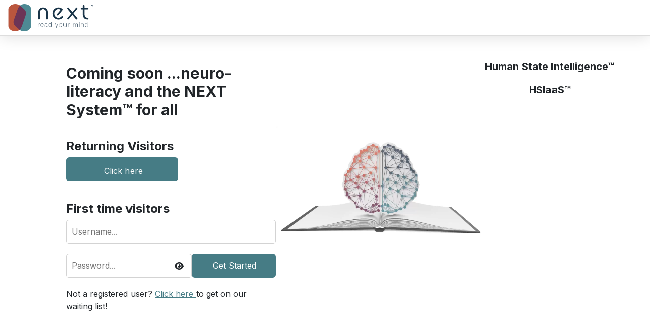

--- FILE ---
content_type: text/html; charset=utf-8
request_url: https://comingsoon.mynextsystem.com/terms-of-service
body_size: 53576
content:
<!doctype html>
<html lang="en">
<head>
    <!-- Google Tag Manager -->
    <script>
        (function (w, d, s, l, i) {
            w[l] = w[l] || []; w[l].push({
                'gtm.start':
                    new Date().getTime(), event: 'gtm.js'
            }); var f = d.getElementsByTagName(s)[0],
                j = d.createElement(s), dl = l != 'dataLayer' ? '&l=' + l : ''; j.async = true; j.src =
                    'https://www.googletagmanager.com/gtm.js?id=' + i + dl; f.parentNode.insertBefore(j, f);
        })(window, document, 'script', 'dataLayer', 'GTM-57ZKPD3B');</script>
    <!-- End Google Tag Manager -->
    <script id="cookieyes" type="text/javascript" src="https://cdn-cookieyes.com/client_data/0aef6695f36bc840cdb665c0/script.js"></script>
    <meta charset="utf-8">
    <meta name="viewport" content="width=device-width, initial-scale=1, shrink-to-fit=no">
    <title>Terms of Service</title>
    <link rel="stylesheet" href="https://stackpath.bootstrapcdn.com/bootstrap/4.4.1/css/bootstrap.min.css" integrity="sha384-Vkoo8x4CGsO3+Hhxv8T/Q5PaXtkKtu6ug5TOeNV6gBiFeWPGFN9MuhOf23Q9Ifjh" crossorigin="anonymous">
    <link rel="stylesheet" href="https://fonts.googleapis.com/css2?family=Lato:wght@300;400&family=Raleway:wght@700&display=swap">
    <link rel="stylesheet" href="https://cdnjs.cloudflare.com/ajax/libs/font-awesome/6.3.0/css/all.min.css" integrity="sha512-SzlrxWUlpfuzQ+pcUCosxcglQRNAq/DZjVsC0lE40xsADsfeQoEypE+enwcOiGjk/bSuGGKHEyjSoQ1zVisanQ==" crossorigin="anonymous" referrerpolicy="no-referrer" />
    <link rel="stylesheet" href="/assets/css/style.min.css?v=A6fRFVmleGT43HEAy7vev9m3r8alduQc_HO1guPplqk">
    <link rel="icon" href="https://dashboard.mynextsystem.com/Content/icons/new/next-icon.svg">
    <script src="https://cdnjs.cloudflare.com/ajax/libs/jquery/3.6.4/jquery.min.js" defer integrity="sha512-pumBsjNRGGqkPzKHndZMaAG+bir374sORyzM3uulLV14lN5LyykqNk8eEeUlUkB3U0M4FApyaHraT65ihJhDpQ==" crossorigin="anonymous" referrerpolicy="no-referrer"></script>
    <script src="https://code.jquery.com/jquery-3.6.3.slim.min.js" integrity="sha256-ZwqZIVdD3iXNyGHbSYdsmWP//UBokj2FHAxKuSBKDSo=" crossorigin="anonymous"></script>
    <script src="https://cdnjs.cloudflare.com/ajax/libs/babel-standalone/7.21.4/babel.min.js" integrity="sha512-FneB6sFwq3OQG08dlVoj9iDn0XZG68wD9yg80ofbMCCzW8BioIgsAwSciFaVjM77PdsKdvz3kt/5MKwd+KVGDw==" crossorigin="anonymous" referrerpolicy="no-referrer"></script>
    
    <meta name="robots" content="index,follow">
<meta name="generator" content="Piranha CMS 10.2.0">
<meta property="og:type" content="article">
<meta property="og:title" content="Terms of Service">


    <script async src="https://www.googletagmanager.com/gtag/js?id=G-M7ZYN7BEMQ"></script>
    <script>
        window.dataLayer = window.dataLayer || [];
        function gtag() { dataLayer.push(arguments); }
        gtag('js', new Date());

        gtag('config', 'G-M7ZYN7BEMQ');
    </script>
</head>

<body>
    <!-- Google Tag Manager (noscript) -->
    <noscript>
        <iframe src="ns "
                height="0" width="0" style="display:none;visibility:hidden"></iframe>
    </noscript>
    <!-- End Google Tag Manager (noscript) -->
    <script>
        const _isAuthUser = '';
        const _isSubscribed = '';
        const _isAuthenticated = '';
    </script>
    <nav class="navbar navbar-expand-md navbar-light fixed-top">
        <script type="text/javascript" defer>
            var bnlRedirect = 'https://dashboard.mynextsystem.com/dashboard';
            function toggleMenu(){
                if (!$('#ham-burger__menu').is(':visible')) {
                    $("#ham-burger__menu").show();
                }else{
                    $("#ham-burger__menu").hide();
                }
            }
        </script>
        <div class="hamburger-menu" id="ham-burger__menu" style="box-shadow: -2px 0 10px rgba(0,0,0,0.1);">
            <div class="menu-wrapper">
                <span class="close-btn" onclick="toggleMenu()"><i class="fa-solid fa-xmark"></i></span>
                <ul>
                        <li class="nav-item">

                                <a class="nav-link" href="/">Home</a>
                        </li>
                        <li class="nav-item">

                                <div class="neuro-literacy">
                                    <a class="nav-link" href="/home">Neuro-Literacy</a>
                                    <div class="neuro-dropdown2">
                                        <ul>
                                            <li><a href="/home/introduction">Introduction</a></li>
                                            <li><a href="/home/the-problem">The Problem</a></li>
                                            <li><a href="/home/the-root-cause">The Root Cause</a></li>
                                            <li><a href="/home/our-solution">Our Solution</a></li>
                                            <li><a href="/home/benefits">Benefits</a></li>
                                        </ul>
                                    </div>
                                </div>
                        </li>
                        <li class="nav-item">

                                <a class="nav-link" href="/national-pilots">National Pilots</a>
                        </li>
                        <li class="nav-item">

                                <a class="nav-link" href="/development-platform">Development Platform</a>
                        </li>
                    <li>
                        <a class="nav-link">About</a>
                        <ul style="">
                            <li><a href="/about/next-system">NEXT System &trade;</a></li>
                            <li><a href="/about/our-story">Story</a></li>
                            <li><a href="/about/manifesto">Manifesto</a></li>
                            <li><a href="/about/for-you">For You</a></li>
                            <li><a href="/about/for-your-organization">For Your Organization</a></li>
                            <li><a href="/about/our-training-programs">Our Training Programs</a></li>
                            <li><a href="/about/neuro-literacyorg">Neuro-literacy.org</a></li>
                            <li><a href="/about/team">Team</a></li>
                            <li><a href="/about/user-success">User Success Data and Stories</a></li>
                            <li><a href="/about/our-giving-pledge">Our Giving Pledge</a></li>
                            <li><a href="/about/next-system#white-papers">White Papers</a></li>
                        </ul>
                    </li>
                </ul>
            </div>
        </div>
        <div class="nav-container">
            <div class="logo-section">
                <img src="/uploads/Next-Logo.png" onclick="location.href='/home'" />
            </div>
            <div class="nav-container__menu" id="nav-icons">
                <div class="nav-map-links">
                    <ul>
                            <li class="nav-item">

                            </li>
                            <li class="nav-item">

                                    <div class="neuro-literacy">
                                        <a class="nav-link" href="/home">Neuro-Literacy <img src="/uploads/Images/Polygon.png" /></a>
                                        <div class="neuro-dropdown">
                                            <ul>
                                                <li><a href="/home/introduction">Introduction</a></li>
                                                <li><a href="/home/the-problem">The Problem</a></li>
                                                <li><a href="/home/the-root-cause">The Root Cause</a></li>
                                                <li><a href="/home/our-solution">Our Solution</a></li>
                                                <li><a href="/home/benefits">Benefits</a></li>
                                            </ul>
                                        </div>
                                    </div>
                            </li>
                            <li class="nav-item">

                                    <a class="nav-link" href="/national-pilots">National Pilots</a>
                            </li>
                            <li class="nav-item">

                                    <a class="nav-link" href="/development-platform">Development Platform</a>
                            </li>
                        <li class="nav-item">
                            <a class="nav-link" href="https://launch.mynextsystem.com/">Join the Movement</a>
                        </li>
                        <li class="nav-item">
                            <a class="nav-link" href="https://store.mynextsystem.com/">Purchase</a>
                        </li>
                    </ul>
                </div>
                <div class="nav-external-links">
                    <ul>
                        <li style="cursor: pointer" class="about-drpdwn">
                            <span>
                                About <img src="/uploads/Images/Polygon.png" />
                            </span>
                            <div class="neuro-dropdown-new">
                                <ul style="text-align: right;">
                                    <li><a href="/about/next-system">NEXT System &trade;</a></li>
                                    <li><a href="/about/our-story">Story</a></li>
                                    <li><a href="/about/manifesto">Manifesto</a></li>
                                    <li><a href="/about/for-you">For You</a></li>
                                    <li><a href="/about/for-your-organization">For Your Organization</a></li>
                                    <li><a href="/about/our-training-programs">Our Training Programs</a></li>
                                    <li><a href="/about/neuro-literacyorg">Neuro-literacy.org</a></li>
                                    <li><a href="/about/team">Team</a></li>
                                    <li><a href="/about/user-success">User Success Data and Stories</a></li>
                                    <li><a href="/about/our-giving-pledge">Our Giving Pledge</a></li>
                                    <li><a href="/about/next-system#white-papers">White Papers</a></li>
                                </ul>
                            </div>
                        </li>
                                <li style="cursor: pointer" onclick="location.href='https://dashboard.mynextsystem.com/Account/Login'">Log In</li>
                    </ul>
                    <button  class="getStartedClick">Get Started</button>
                </div>
            </div>
            <div class="menu-icon" id="menuiconbtn" onclick="toggleMenu()"><i class="fa-solid fa-bars"></i></div>
        </div>
    </nav>
    
    
            <script>
                location.href = '/login';
            </script>

<main class="main-container">
        <div class="block html-block">
            <div class="">
                
<div class="bnl-welcome-body" style="width: 100%; height: 100%; background: #FFF; padding: 20px 58px 30px 58px; min-height: calc(100vh - 70px); display: flex; flex-direction: column;">
<h1>Terms of Service</h1>
<p><strong>TERMS OF SERVICE, CONFIDENTIALITY, </strong><strong>AND INTELLECTUAL PROPERTY RIGHTS AGREEMENT </strong></p>
<p><strong>AGREEMENT BETEEEN THE LEARNER AND NEXT INTEGRATIVE MINDS LIFE SCIENCES LTD.</strong></p>
<p>This NEXT System<sup>TM</sup> Terms of Service, Confidentiality, Privacy, And Intellectual Property Rights Agreement (&ldquo;Agreement&rdquo;) is an agreement between you (&ldquo;Learner&rdquo;) and NEXT Integrative Minds Life Sciences Ltd. (&ldquo;NEXT&rdquo;) for the use of the NEXT System<sup>TM</sup> as defined below.</p>
<p><strong>The NEXT System<sup>TM</sup> is designed for people who clearly understand they are responsible for their own health and well-being (see the section entitled INFORMED CONSENT below). </strong></p>
<p>NEXT provides the following products and services (the &ldquo;NEXT System<sup>TM</sup>&rdquo;):</p>
<ol>
<li>Website: The www.mynextsystem.com website which is comprised of various web pages operated by NEXT.</li>
<li>Neuro-literacy-based training and education programs and services: The NEXT training programs and lifelong support system marry decades of neuroscience with proprietary technology to unlock the potential of neuro-literacy for all. Using our technology, virtually anyone can learn to self-direct aspects of their brain&rsquo;s neuroplasticity. Our training programs are evidence-based non-clinical performance solutions. They employ a combination of well-established but never-before-combined behavior change techniques; models for experiential and transformative learning, self-awareness, self-regulation, and self-management; and our own proprietary techniques. These programs provide a standard protocol for the integration of behavior change techniques into a unified system to address the whole person across their lifespan, such as evidence-based psychological techniques, software, Web-based programs, consumer electronics, and self-help books. The NEXT System&trade; is a cloud-based technology platform designed to make neuro-literacy-based products and services widely available and applicable. The NEXT System&trade; and our proprietary technology and programs is also designed to be licensed by other service providers.</li>
</ol>
<p>The NEXT System<sup>TM</sup> and all related information, products, programs, and services is offered to you conditioned on your acceptance without modification of the terms and conditions contained in this Agreement. Your use of the NEXT System<sup>TM</sup> constitutes your agreement to all the terms and conditions in the Agreement. Please read this Agreement and keep a copy for your reference. If you do not agree to be bound to any term or condition of this Agreement, you must not accept this Agreement or access the NEXT System<sup>TM</sup>.</p>
<p>In consideration of the license granted herein by NEXT to Learner and for good and valuable consideration, the receipt and sufficiency of which is hereby acknowledged, the parties, intending to be legally bound, agree to the terms of this Agreement.</p>
<p><strong>NO UNLAWFUL OR PROHIBITED USE</strong></p>
<p>Learner acknowledges and agrees that they will comply with the usage procedures specified by NEXT. As a condition of the use of the NEXT System<sup>TM</sup>, Learner warrants to NEXT that they will not use the NEXT System<sup>TM </sup>for any purpose that is unlawful or prohibited by the terms of this Agreement. Learner may not use the NEXT System<sup>TM </sup>in any manner which could damage, disable, overburden, or impair the NEXT System<sup>TM </sup>or interfere with any other party's use and enjoyment of the NEXT System<sup>TM</sup>.</p>
<p>Learner acknowledges that it has no right, title or interest in relation to its use of the NEXT System<sup>TM</sup>, and, to the extent that Learner may be deemed by operation of law to acquire any such right, title, or interest, Learner hereby assigns and transfers to NEXT all such right, title, and interest. Learner will not copy, film, videotape, audiotape record or otherwise make a record of, by electronic, digital or any other means, all or any portion of any aspect of the NEXT System<sup>TM</sup>, and will not record or take pictures, or assist another person or organization in recording and/or taking pictures of any kind or nature, of all or any portion of the NEXT System<sup>TM</sup> or of any other learners.</p>
<p>NEXT hereby grants to Learner a non-exclusive, non-transferable license (without the right to sublicense) to use the NEXT System<sup>TM</sup> solely for the Learner&rsquo;s personal performance and well-being benefit gained from Learner&rsquo;s use of the NEXT System<sup>TM</sup>, all subject to the terms and conditions contained in this Agreement. The NEXT System<sup>TM</sup> is copyrighted and it is licensed to Learner under this Agreement, not sold to Learner. By using The NEXT System<sup>TM</sup>, Learner agrees to be bound by the terms and conditions of this Agreement. Learner agrees not to install, copy, or otherwise use The NEXT System<sup>TM</sup> other than as set out in this Agreement.</p>
<p>Learner may not: (a) modify or create any derivative works of The NEXT System<sup>TM</sup> or accompanying documentation, including translation or localization; (b) copy The NEXT System<sup>TM</sup> except as provided in this Agreement or elsewhere by NEXT; (c) separate The NEXT System<sup>TM</sup>, which is licensed as a single product, into its component parts; (d) sublicense or permit simultaneous use of The NEXT System<sup>TM</sup> by more than one user; (e) reverse engineer, decompile, or disassemble or otherwise attempt to derive the source code for any component of The NEXT System<sup>TM</sup>; (f) redistribute, encumber, sell, rent, lease, sublicense, use The NEXT System<sup>TM</sup> in a timesharing or service bureau arrangement, or otherwise transfer rights to The NEXT System<sup>TM</sup> under any circumstances; (g) remove or alter any trademark, logo, copyright or other proprietary notices, legends, symbols or labels in The NEXT System<sup>TM</sup>; or (h) publish any information pertaining to The NEXT System<sup>TM</sup> &nbsp;to a third party without NEXT&rsquo;s prior written consent. NEXT is under no obligation to provide technical support under the terms of this Agreement and provides no assurance that any specific errors or discrepancies in The NEXT System<sup>TM</sup> will be corrected.</p>
<p><strong>NON-DISCLOSURE OF CONFIDENTIAL INFORMATION</strong></p>
<p>&ldquo;Confidential Information&rdquo; means any and all information provided to Learner by NEXT, other than as specifically excluded below. Confidential Information includes, without limitation, The NEXT System<sup>TM</sup>, promotional materials, business concepts and strategy, and other information regarding NEXT&rsquo;s products, methods, processes, software, data, databases, tangible or intangible materials embodied in them or relating to them, including without limitation all raw, gross, or compiled statistical information, designs, inventions, specifications, formulas, algorithms, technology or services, NEXT&rsquo;s actual or anticipated research and development, financial information, operational and technical information or other business information, trade secrets or know-how, NEXT&rsquo;s Learners and all materials relating thereto.</p>
<p>&ldquo;Confidential Information&rdquo; does not include any information which, through no improper act or omission by Learner or any other improper means, (a) has become publicly known and is generally available; (b) Learner can establish was already in his/her possession at the time of disclosure of such information by NEXT or any NEXT representative; or (c) Learner can establish became available to Learner from a source other than NEXT.</p>
<p>Learner acknowledges and agrees that Confidential Information is confidential, proprietary and a trade secret and Learner will strictly maintain their confidentiality and will not, during the term and conditions of this Agreement or thereafter (a) use any Confidential Information for any purpose except for the personal performance and well-being benefit of Learner gained from Learner&rsquo;s use of the NEXT System<sup>TM</sup>; or (b) disclose, sell, copy, disseminate, publish, broadcast or reproduce by any means whatsoever, any Confidential Information to any other party without the express written consent of NEXT and the execution by that party of a like Confidentiality, Non-Competition and Intellectual Property Ownership Agreement. <span class="fabric-text-color-mark" data-renderer-mark="true" data-text-custom-color="#6554c0">No Person receiving Confidential Information is permitted to, and they will not, input any or all of the Confidential Information into an artificial intelligence (AI) system or any similar computing system.</span></p>
<p>For greater certainty, any use of Confidential Information for Learner&rsquo;s personal benefit &nbsp;(other than the personal performance and well-being benefit of Learner gained from Learner&rsquo;s use of the NEXT System<sup>TM</sup>) or for the benefit of any other person or persons, firm, partnership, association, corporation or other third party other than NEXT, or assisting others in doing so, including using the Confidential Information to develop, market or provide products or services that are the same, or substantially similar, to those of NEXT is strictly prohibited and would be in violation of Learner&rsquo;s obligations under this Agreement.&nbsp;</p>
<p>Notwithstanding any provision of this Agreement to the contrary, if Learner is requested or required in a judicial, administrative, or governmental proceeding or otherwise to disclose any Confidential Information, Learner will provide NEXT with prompt written notice of such request or requirement so that NEXT may seek an appropriate protective order. If, as a result of any such request or requirement, Learner is, in the written opinion of counsel, compelled to disclose Confidential Information or else stand liable for contempt or other censure or penalty, then such Confidential Information may be disclosed without liability hereunder provided that Learner complies with the notice provisions of this paragraph.</p>
<p>Learner will be responsible for any breach of this Agreement by any third party to whom Learner discloses Confidential Information in accordance with the provisions of this Agreement. The obligation of confidentiality in this Agreement shall last until such time as the Confidential Information cease to be Confidential Information as defined in this Agreement or until such other time as NEXT may designate in writing.</p>
<p><strong>NON-COMPETITION</strong></p>
<p>Learner will not, for a period of five years after the execution of this Agreement, without NEXT&rsquo;s express written consent, become engaged, directly or indirectly, either as an individual, or in conjunction with any other person, firm, corporation or other entity, whether acting as a principal, agent, employee, consultant, partner, or in any capacity whatsoever, in a business that offers, develops and/or markets products or programs, or provides services that use, or were developed using, NEXT&rsquo;s proprietary technologies, methodologies, programs, products and business concepts, including without limitation The NEXT System<sup>TM</sup> (&ldquo;Protected Good or Service&rdquo;).</p>
<p>This provision is in no way intended to impede or constrain the Learner relative from conducting business in the Learner&rsquo;s normal course, including without limitation rendering services such as coaching, training, teaching, consulting, and advising services to Learner&rsquo;s clients provided it is without using a Protected Good or Service.</p>
<p><strong>NON-SOLICITATION</strong></p>
<p>Learner will not, for a period of five years after the execution of this Agreement, without NEXT&rsquo;s express written consent, either as an individual, or in conjunction with any other person, firm, corporation, or other entity, whether acting as a principal, agent, employee, consultant, or in any capacity whatsoever:</p>
<p>(a) solicit, attempt to solicit, or call upon, or directly or indirectly induce, any client of NEXT, to become Learner&rsquo;s client, or the client of any person, firm, association, syndicate, partnership or company in any manner associated with Learner, in respect of a Protected Good or Service;</p>
<p>(b) solicit, attempt to solicit, or communicate in any way with any consultant or employee of NEXT (&ldquo;Protected Employee&rdquo;) for the purpose of having such Protected Employee leave the employ of NEXT; or</p>
<p>(c) hire, whether as an employee, consultant or otherwise, any Protected Employee.</p>
<p><strong>OWNERSHIP AND PROTECTION OF INTELLECTUAL PROPERTY</strong></p>
<p>"Intellectual Property" means (a) any and all proprietary rights provided under (i) patent law, (ii) copyright law, (iii) trademark law, (iv) design patent or industrial design law, or (v) any other statutory provision or common law principle, including trade secret law or the law applicable to Confidential Information, which may provide a right in ideas, formulae, algorithms, concepts, inventions, know-how or show-how; and (b) any and all applications, registrations, licenses, sublicenses, franchises, agreements or any other evidence of a right in any of the foregoing.</p>
<p>Learner agrees that NEXT is and shall be the sole and exclusive owner of any and all Intellectual Property created, conceived, invented, developed, or authored by Learner, singly or jointly, including improvements, modifications, enhancements, all derivatives and all other rights to Intellectual Property arising out of Learner&rsquo;s use or accessing of the NEXT System<sup>TM</sup> or otherwise arising.</p>
<p>Learner hereby irrevocably assigns all right, title, and interest in and to such Intellectual Property so created, conceived, invented, developed, or authored to NEXT and irrevocably waives any rights including moral or other rights that Learner may have in any such Intellectual Property. Learner agrees to do such things and to execute such further lawful documents, assurances, applications, and other instruments as may be required to give effective legal and registered title to NEXT in and to such Intellectual Property, all without further consideration.</p>
<p><strong>MAINTAIN CONFIDENTIALITY OF YOUR ACCOUNT</strong></p>
<p>Learner is responsible for maintaining the confidentiality of their account and password and for restricting access to their computer or other devices. Learner agrees to accept responsibility for all activities that occur under their account or password. Learner may not assign or otherwise transfer their account to any other person or entity. Learner acknowledges that NEXT is not responsible for third party access to Learner&rsquo;s account that results from theft or misappropriation of Learner&rsquo;s account. Learner shall notify NEXT immediately of any unauthorized use of their account access or any other concern for breach of their account security.</p>
<p><strong>FEE, CANCELLATION, OFFER, AND REFUND POLICY</strong></p>
<p>Learner may cancel their subscription to the NEXT System&trade; at any time. To qualify for a refund, the cancellation must be made within 30 days from the date of subscription. Please contact us at support@mynextsystem.com with any questions.</p>
<p>NEXT may change the fees charged and offerings made from time to time.</p>
<p><strong>LINKS TO THIRD PARTY SITES/THIRD PARTY SERVICES</strong></p>
<p>The NEXT System&trade; may contain links to other websites ("Linked Sites"). The Linked Sites are not under the control of NEXT and NEXT is not responsible for the contents of any Linked Site, including without limitation any link contained in a Linked Site, or any changes or updates to a Linked Site. NEXT is providing these links to you only as a convenience, and the inclusion of any link does not imply endorsement by NEXT or any association with its owners or operators of the Linked Sites.</p>
<p>Certain products and services made available via the NEXT System&trade; are delivered by third party sites and organizations. By using any product, service or functionality originating from the NEXT System&trade;, Learner hereby acknowledges and consents that NEXT may share such information and data with any third party with whom NEXT has a contractual relationship to provide the requested product, service or functionality on behalf of the NEXT System&trade; and Learners.</p>
<p><strong>INTERNATIONAL LEARNERS</strong></p>
<p>The NEXT System<sup>TM</sup> is controlled, operated, and administered by NEXT from our offices within Canada. If Learner accesses the NEXT System<sup>TM</sup> from a location outside Canada, Learner is responsible for compliance with all local laws. Learner agrees that they will not use the NEXT System<sup>TM</sup>, Confidential Information or Intellectual Property in any country or in any manner prohibited by any applicable laws, restrictions, or regulations.</p>
<p><strong>LIABILITY DISCLAIMER</strong></p>
<p>THE NEXT SYSTEM<sup>TM</sup> AND ANY INFORMATION, SOFTWARE, PRODUCTS, SERVICES OR RELATED GRAPHICS INCLUDED IN OR AVAILABLE THROUGH THE NEXT SYSTEM <sup>TM</sup> MAY INCLUDE INACCURACIES OR TYPOGRAPHICAL ERRORS.</p>
<p>NEXT AND/OR ITS AGENTS, VENDORS, SUPPLIERS OR SERVICE PROVIDERS MAY MODIFY, SUSPEND, DISRUPT OR DISCONTINUE THE NEXT SYSTEM<sup>TM</sup>, ANY PART OF THE NEXT SYSTEM<sup>TM</sup>, OR THE USE OF THE NEXT SYSTEM<sup>TM</sup>, WHETHER TO ALL LEARNERS OR TO LEARNER SPECIFICALLY, AT ANY TIME WITH OR WITHOUT NOTICE TO LEARNER.</p>
<p>NEXT AND/OR ITS AGENTS, VENDORS, SUPPLIERS OR SERVICE PROVIDERS MAKE NO REPRESENTATIONS ABOUT THE SUITABILITY, RELIABILITY, AVAILABILITY, TIMELINESS, AND ACCURACY OF THE NEXT SYSTEM<sup>TM</sup> OR ANY INFORMATION, SOFTWARE, PRODUCTS, SERVICES OR RELATED GRAPHICS CONTAINED ON THE NEXT SYSTEM<sup>TM </sup>FOR ANY PURPOSE. TO THE MAXIMUM EXTENT PERMITTED BY APPLICABLE LAW, ALL SUCH INFORMATION, SOFTWARE, PRODUCTS, SERVICES OR RELATED GRAPHICS ARE PROVIDED "AS IS" WITHOUT WARRANTY OR CONDITION OF ANY KIND. NEXT AND/OR ITS AGENTS, VENDORS, SUPPLIERS OR SERVICE PROVIDERS HEREBY DISCLAIM ALL WARRANTIES AND CONDITIONS WITH REGARD TO THE NEXT SYSTEM<sup>TM</sup> OR SUCH INFORMATION, SOFTWARE, PRODUCTS, SERVICES OR RELATED GRAPHICS, INCLUDING ALL IMPLIED WARRANTIES OR CONDITIONS OF MERCHANTABILITY, FITNESS FOR A PARTICULAR PURPOSE, TITLE AND NON-INFRINGEMENT.</p>
<p>TO THE MAXIMUM EXTENT PERMITTED BY APPLICABLE LAW, IN NO EVENT SHALL NEXT AND/OR ITS AGENTS, VENDORS, SUPPLIERS OR SERVICE PROVIDERS BE LIABLE FOR ANY DIRECT, INDIRECT, PUNITIVE, INCIDENTAL, SPECIAL, CONSEQUENTIAL DAMAGES OR ANY DAMAGES WHATSOEVER INCLUDING, WITHOUT LIMITATION, DAMAGES FOR LOSS OF USE, DATA OR PROFITS, ARISING OUT OF OR IN ANY WAY CONNECTED WITH THE USE OR PERFORMANCE OF THE NEXT SYSTEM <sup>TM</sup>, WITH THE DELAY OR INABILITY TO USE THE NEXT SYSTEM <sup>TM</sup> OR RELATED PRODUCTS OR SERVICES, THE PROVISION OF OR FAILURE TO PROVIDE SERVICES, OR FOR ANY INFORMATION, SOFTWARE, PRODUCTS, SERVICES OR RELATED GRAPHICS OBTAINED THROUGH THE NEXT SYSTEM <sup>TM</sup>, OR OTHERWISE ARISING OUT OF THE USE OF THE NEXT SYSTEM <sup>TM</sup>, WHETHER BASED ON CONTRACT, TORT, NEGLIGENCE, STRICT LIABILITY OR OTHERWISE, EVEN IF NEXT OR ANY OF ITS AGENTS, VENDORS, SUPPLIERS OR SERVICE PROVIDERS HAS BEEN ADVISED OF THE POSSIBILITY OF DAMAGES. BECAUSE SOME STATES/JURISDICTIONS DO NOT ALLOW THE EXCLUSION OR LIMITATION OF LIABILITY FOR CONSEQUENTIAL OR INCIDENTAL DAMAGES, THE ABOVE LIMITATION MAY NOT APPLY TO LEARNER. IF LEARNER IS DISSATISFIED WITH ANY PORTION OF THE NEXT SYSTEM <sup>TM</sup>, OR WITH ANY OF THESE TERMS OF SERVICE, LEARNER&rsquo;S SOLE AND EXCLUSIVE REMEDY IS TO DISCONTINUE USING THE NEXT SYSTEM<sup>TM</sup>.</p>
<p>THIS AGREEMENT SHALL SURVIVE THE CANELLATION OF THE LEARNER&rsquo;S SUBSCRIPTION, THE DELETION OF THE LEARNER&rsquo;S ACCCOUNT, OR THE TERMINATION OR EXPIRATION OF THIS AGREEMENT.</p>
<p><strong>INDEMNIFICATION</strong></p>
<p>Learner hereby indemnifies and holds NEXT, its directors, officers, managers, shareholders, affiliates, associates, employees, agents and/or people who assist, and its and their executors, administrators, heirs, successors, legal representatives and assigns, harmless from all loss, cost, liability, expense (including reasonable lawyer&rsquo;s fees), obligation or damage arising out of Learner&rsquo;s use of or inability to use the NEXT System<sup>TM</sup>, any Learner postings, Learner violation of any terms or conditions of this Agreement or Learner violation of any rights of a third party, or Learner violation of any applicable laws, rules or regulations. NEXT reserves the right, at its own cost, to assume the exclusive defense and control of any matter otherwise subject to indemnification by Learner, in which event Learner will fully cooperate with NEXT in asserting any available defenses.</p>
<p>In no event will NEXT, its directors, officers, managers, shareholders, affiliates, associates, employees, agents and/or people who assist, and its and their executors, administrators, heirs, successors, legal representatives and assigns, be liable for any direct, indirect, incidental, special, or consequential damages, incurred by Learner or any third party, whether in an action in contract or tort, even if NEXT or any other person was advised of the possibility of such damages.</p>
<p><strong>ARBITRATION</strong></p>
<p>In the event the parties are not able to resolve any dispute between them arising out of or concerning (a) this Agreement, or any provisions hereof including prior versions, or concerning the existence, applicability, breach, termination, enforcement, interpretation, scope, waiver, or validity thereof; and/or (b) the use of the NEXT System<sup>TM </sup>(collectively, "Disputes"), whether in contract, tort, or otherwise at law or in equity for damages or any other relief, then such Dispute shall be resolved only by final and binding arbitration pursuant to the <em>Arbitration Act</em> (Ontario), conducted by a single neutral arbitrator selected by the parties, in an Ontario location mutually agreed upon by the parties. The arbitrator's award shall be final, and judgment may be entered upon it in any court having jurisdiction. In the event that any legal or equitable action, proceeding or arbitration arises out of or concerns the terms and conditions of this Agreement, the prevailing party shall be entitled to recover its costs and reasonable attorney's fees. The parties agree to arbitrate all Disputes and claims in regards to this Agreement or any Disputes arising as a result of the use of the NEXT System<sup>TM</sup>, whether directly or indirectly, including Tort claims that are a result of this Agreement. The parties agree that the <em>Arbitration Act</em> (Ontario) governs the interpretation and enforcement of this provision. The entire Dispute, including the scope and enforceability of this arbitration provision shall be determined by the Arbitrator. This arbitration provision shall survive the termination of this Agreement.</p>
<p>Where arbitration is not permitted in your country or state of residence, the parties will participate in whatever similar process is available in that country or state.</p>
<p><strong>Class action waiver </strong></p>
<p>Any arbitration under this Agreement will take place on an individual basis; class arbitrations and class/representative/collective actions are not permitted. THE PARTIES AGREE THAT A PARTY MAY BRING CLAIMS AGAINST THE OTHER ONLY IN EACH'S INDIVIDUAL CAPACITY, AND NOT AS A PLAINTIFF OR CLASS MEMBER IN ANY PUTATIVE CLASS, COLLECTIVE AND/ OR REPRESENTATIVE PROCEEDING, SUCH AS IN THE FORM OF A PRIVATE ATTORNEY GENERAL ACTION AGAINST THE OTHER. Further, unless both Learner and NEXT agree otherwise, the arbitrator may not consolidate more than one person's claims, and may not otherwise preside over any form of a representative or class proceeding.</p>
<p><strong>GENERAL</strong></p>
<p>Learner agrees that no joint venture, partnership, employment, or agency relationship exists between Learner and NEXT as a result of this Agreement or use of the NEXT System<sup>TM</sup>. NEXT's performance of this Agreement is subject to existing laws and legal process, and nothing contained in this Agreement is in derogation of NEXT's right to comply with governmental, court and law enforcement requests or requirements relating to Lerner&rsquo;s use of the NEXT System<sup>TM</sup> or information provided to or gathered by NEXT with respect to such use.</p>
<p>If any part of this Agreement is determined to be invalid or unenforceable pursuant to applicable law including, but not limited to, the warranty disclaimers and liability limitations set forth above, then the invalid or unenforceable provision will be deemed superseded by a valid, enforceable provision that most closely matches the intent of the original provision and the remainder of the agreement shall continue in effect.</p>
<p>This Agreement is governed by and interpreted in accordance with the laws of the Province of Ontario and Canada therein, without regard to the conflicts of law rules thereof. Any claim or Dispute arising in connection with this Agreement shall be resolved in Toronto, Ontario. To the maximum extent permitted by law, Learner hereby consents to this jurisdiction and waives any objections to this jurisdiction.</p>
<p>Use of the NEXT System<sup>TM</sup> is unauthorized in any jurisdiction that does not give effect to all provisions of this Agreement, including, without limitation, this section.</p>
<p>No waiver of rights under this Agreement by either party shall constitute a subsequent waiver of this or any other right under the Agreement.</p>
<p>Neither party has the right or authority to, and shall not, assume or create any obligation of any nature whatsoever on behalf of the other party or bind the other party in any respect whatsoever.</p>
<p>Visiting the NEXT System<sup>TM</sup> or sending emails to NEXT constitutes electronic communications. Learner consents to receive electronic communications and Learner agree that all agreements, notices, disclosures, and other communications that NEXT provides to Learner electronically, via email and on the NEXT System<sup>TM</sup>, satisfy any legal requirement that such communications be in writing.</p>
<p>All notices required or permitted under this Agreement shall be in writing and shall be deemed given when (a) delivered personally, (b) sent by confirmed electronic communication, (c) ten days after having been sent by registered or certified mail, return receipt requested, postage prepaid, or (d) the third day after deposit with a commercial express courier specifying overnight delivery, with written verification of receipt. All communications to NEXT shall be sent to the email or office addresses set forth below.</p>
<p>This Agreement is the complete agreement between the parties concerning the subject matter, and replace any prior oral or written communications between the parties. There are no conditions, understandings, agreements, representations or warranties, expressed or implied, which are not specified herein.</p>
<p>A printed version of this Agreement and of any notice given in electronic form shall be admissible in judicial or administrative proceedings based upon or relating to this Agreement to the same extent and subject to the same conditions as other business documents and records originally generated and maintained in printed form.</p>
<p>It is the express wish to the parties that this Agreement and all related documents be written in English.</p>
<p><strong>CHANGES TO TERMS </strong></p>
<p>NEXT reserves the right, in its sole discretion, to change the terms and conditions under which the NEXT System<sup>TM</sup> is offered. The most current version of these terms and conditions will supersede all previous versions. NEXT encourages you to periodically review the terms and conditions to stay informed of our updates.</p>
<p><strong>INFORMED CONSENT</strong></p>
<p><strong>Learner acknowledges and understands that the use of the NEXT System<sup>TM</sup> is designed for people who clearly understand they are responsible for their own health and well-being.</strong></p>
<p><strong>Learner acknowledges that that the information provided by NEXT is a combination of information obtained from a large variety of sources (some of which are referenced), experience, and insight, and that the NEXT System<sup>TM</sup> is in no way intended to be, and should not be taken as, complete, comprehensive, or entirely factual. Learner agrees that any and all information provided to or received by Learner during the use of the NEXT System<sup>TM</sup> or otherwise does not constitute medical, legal, or other professional advice.</strong></p>
<p><strong>Learner represents as follows:</strong></p>
<ol>
<li><strong>I know of no reason that I should not use or access the NEXT System<sup>TM</sup>;</strong></li>
<li><strong>I have considered the nature of the NEXT System<sup>TM</sup> and have voluntarily chosen to use the NEXT System<sup>TM</sup> and not as a result of coercion, pressure, a condition of employment or to satisfy anyone other than myself;</strong></li>
<li><strong>I am fully aware of what I am undertaking and that there may be risks associated with using the NEXT System<sup>TM</sup>. I agree that I am responsible for my own participation in the NEXT System<sup>TM</sup> and for my own physical, mental and emotional wellbeing, and that NEXT is responsible solely for offering the use of the NEXT System<sup>TM</sup> as provided for herein, and</strong></li>
<li><strong>If at any time during my participation I am under, or come under, the care of one or more mental health-care professionals, I agree to notify those professionals of my use of the NEXT System<sup>TM</sup> and continue to update them on a regular basis as I deem appropriate.</strong></li>
<li><strong>Learner acknowledges having received or having had the opportunity to receive independent legal advice regarding this Agreement.</strong></li>
</ol>
<p>NEXT Integrative Minds Life Science Ltd.</p>
<p>Exchange Tower<br />130 King Street West,<br />Suite 2300, P.O. Box 233<br />Toronto, Ontario<br />M5X 1C8</p>
<p>Email: <a href="mailto:support@mynextsystem.com">support@mynextsystem.com</a></p>
<p>+1 (669) 253-8717</p>
<p>Effective as of September 15, 2023</p>
<div class="bnl-welcome-footer" style="display: none; height: 70px; background: #fff; position: fixed; width: 100%; bottom: 0; padding: 0 65px;">
<div class="footer__social-media-icons" style="flex: 1; align-items: center;"><img src="/uploads/fb.png" /> <img src="/uploads/twiter.png" /> <img src="/uploads/instagram.png" /> <img src="/uploads/linkdin.png" /></div>
<div class="footer-copyright-section" style="flex: 1; padding: 0; display: flex; justify-content: flex-end; align-items: center;">
<p style="margin: 0;">&copy; Next 2023, Address, Legal</p>
</div>
</div>
</div>
            </div>
        </div>
</main>
<section class="footer-pattern" id="footer-pattern">
    <div class="top-bar" id="top-bar"></div>
    <img src="/uploads/bottom-pattern.png" />
</section>
<script src="/assets/js/teamdata.js"></script>
<script type="module" defer>
    if ("Terms of Service" == "Development Platform") {
        document.getElementById("top-bar").style.background = "#562A45";
    }
    var teamDivContent = document.getElementById("team-lead-row");
    if(teamDivContent){
        if(typeof(teamsData) == 'object'){
            let row = "<div class='team-rows'>";
            teamsData.map((item)=> {
                let title = item.title;
                let innerRow = "";
                item.elements.map((card)=> {
                    innerRow += `<div class="team-card"><div class="card-img-section"><img src="${card.images}" alt="image" /><p>${card.name}</p><p>${card.designation}</p></div><div class="read-more"><button onclick="showCardInfo(this)" name="${card.name}" designation="${card.designation}" block-data='${JSON.stringify(card.data)}'>Read More</button></div></div>`;
                })
                innerRow += "";
                row += `<h2>${title}</h2><div class="card-container">${innerRow}</div>`;
            })
            row += "</div>";
            teamDivContent.innerHTML = row;
        } 
    }
</script>
<footer class="home__footer container" id="main__footer">
    <div class="footer-content">
        <div class="logo-section">
            <div class="logo" style="margin-bottom: 20px;">
                <img src="/uploads//Next-Logo.png" />
            </div>
            <div>
                <p class="bold-text" style="cursor: pointer; margin: 0;font-weight: bold;font-size: 18px;" onclick="location.href='/contact-us'">Contact Us</p>
                <div class="map-items_contact" style="display: flex; flex-direction: column; gap: 8px; text-align: left; margin-top: 8px;">
                    <a href="/terms-of-service" target="_blank">Terms of Service</a>
                    <a href="/privacy-policy" target="_blank">Privacy Policy</a>
                    <a href="/refund-policy" target="_blank">Refund Policy</a>
                    <a href="/cookies-notice" target="_blank">Cookies Notice</a>
                </div>
            </div>
        </div>
        <div class="footer__map-section">
            <div class="footer__map-items">
                <div class="map-items">
                    <p class="bold-text" style="cursor: pointer;">Neuro-literacy</p>
                    <a href="/home/introduction">Introduction</a>
                    <a href="/home/the-problem">The Problem</a>
                    <a href="/home/the-root-cause">Root Cause</a>
                    <a href="/home/our-solution">Our Solution</a>
                    <a href="/home/benefits">Benefits</a>
                </div>
                <div class="map-items">
                    <p class="bold-text" style="cursor: pointer;" onclick="location.href='/national-pilots'">National Pilots</p>
                </div>
                <div class="map-items">
                    <p class="bold-text" style="cursor: pointer;" onclick="location.href='/development-platform'">Development Platform</p>
                </div>
                <div class="map-items">
                    <p class="bold-text" style="cursor: pointer;">About Us</p>
                    <a href="/about/next-system">NEXT System &trade;</a>
                    <a href="/about/our-story">Story</a>
                    <a href="/about/manifesto">Manifesto</a>
                    <a href="/about/for-you">For You</a>
                    <a href="/about/for-your-organization">For Your Organization</a>
                    <a href="/about/our-training-programs">Our Training Programs</a>
                    <a href="/about/neuro-literacyorg">Neuro-literacy.org</a>
                    <a href="/about/team">Team</a>
                    <a href="/about/user-success">User Success Data and Stories</a>
                    <a href="/about/our-giving-pledge">Our Giving Pledge</a>
                    <a href="/about/next-system#white-papers">White Papers</a>
                </div>
            </div>
            <div class="footer__social-media-icons">
                <img src="/uploads/fb.png" />
                <img src="/uploads/twiter.png" />
                <img src="/uploads/instagram.png" />
                <img src="/uploads/linkdin.png" />
            </div>
        </div>
    </div>
    <div class="footer-copyright-section">
        <p>
            &copy; NEXT LTD. 2023 All Rights Reserved.
        </p>
        <p><a href="/sitemap" style="text-decoration: none; color: inherit;">Sitemap</a></p>
    </div>
</footer>
<script>
    $(document).on("click", ".clickWhitepaper", function () {
        const isExternalAuth = '';
        if(isExternalAuth == "1"){
            let url = 'https://d18c9huj2okvr.cloudfront.net/7b236ba3-a6ee-4d4b-8610-683e1bb03f8c/Public/Resources/NXT23-%20Business%20Case%20Onepager%202023-05-09%20F.pdf';
            window.open(url, "_blank").focus();
        }else{
            location.href = 'https://dashboard.mynextsystem.com/register';
        }
    });
    $(document).on("click", ".theoryOfChange", function () {
        const isExternalAuth = '';
        if (isExternalAuth == "1") {
            let url = 'https://d1vy0qa05cdjr5.cloudfront.net/25618ebf-dfee-4423-9283-2cea86181235/Public/Resources/NEXT%20Theory%20of%20Change%20v1.1%202021-10-01%20PW%20CONFIDENTIAL.pdf';
            window.open(url, "_blank").focus();
        } else {
            location.href = 'https://dashboard.mynextsystem.com/register';
        }
    });
    $(document).on("click", ".getStartedClick", function(){
        const isExternalAuth = '';
        const isSubscribed = '';
        if (isExternalAuth == "1"){
            location.href = 'https://dashboard.mynextsystem.com/Account/Login';
        }else{
            location.href = '/bnl-welcome';
        }
    });
</script>

    <div class='team-card-modal' id='team-modal'><div class='modal-box'><button onclick="hideTeamModal()">X</button><div class='team-modal-head' id="team-modal-head">Head</div><div class='team-modal-body' id="team-modal-body">Body</div></div></div>
    <script src="/assets/js/tracking.js" defer></script>
    <script>
        //debugger;
        function SubmitButton(){
            var isselected=0;
            var radios = document.getElementsByTagName("input");
            for (var i = 0, len = radios.length; i < len; i++) {
                if (radios[i].checked) {
                    
                    isselected=1;
                }
            }
            if (isselected===1)
            {
            location.href = 'https://localhost:51420/Submit';
            }
            else
            {
                var x =document.getElementById('p8');
                x.style.display = "block";

            }
        }
        function showTeamModal(){
            document.getElementById("team-modal").style.display = "flex";
        }
        function hideTeamModal(){
            document.getElementById("team-modal-head").innerHTML = "";
            document.getElementById("team-modal-body").innerHTML = "";
            document.getElementById("team-modal").style.display = "none";
        }
    </script>
    <script>
        var base_url = window.location.origin;
        $("#login-submit").submit(function(e){
            e.preventDefault();
            let username = $("#username-input").val();
            let password = $("#password-input").val();
            let formData = $("#login-submit").serializeArray();
            const apiData = {
                "username":  (formData[0].value).toString(),
                "password":  (formData[1].value).toString(),
            }
            $.ajax({
                url: "/cms/GetPassword",
                method: "post",
                async: true,
                contentType: "application/json; charset=utf-8",
                //dataType: "json",
                data: JSON.stringify(apiData),
                success: function (res) {
                    console.log(res);
                    if (res == "user") {
                        alert("User not found. Please Enter Valid Username");
                    } else if (res == "pass") {
                        alert("Wrong Username/Password combination");
                    } else {
                        console.log(base_url);
                        location.href = `${base_url}/home`;
                    }
                }
            });
        });
        $("#get-started-btn").click(function () {
            let username = $("#username-input").val();
            let password = $("#password-input").val();
            if (password != "" && username != "") {
                
            }
        })
    </script>
    <script>
        $("#oauth-siginin-link").click(function () {
            location.href = "/Account/Login"
            ////let username = $("#username-input").val();
            ////let password = $("#password-input").val();
            ////if (password != "" && username != "") {
            //    $.ajax({
            //        url: "/Account/Login",
            //        method: "GET",
            //        async: true,
            //        //data: { password: password, username: username },
            //        success: function (res) {
            //            console.log(res);
            //            //if(res == "user"){
            //            //    alert("User not found. Please Enter Valid Username");
            //            //}else if(res == "pass"){
            //            //    alert("Wrong Username/Password combination");
            //            //}else{
            //                //console.log(base_url);
            //                location.href=`${base_url}/home`;
            //            //}
            //        }
            //    });
            ////}
        })
        
    </script>
    <script src="https://code.jquery.com/jquery-3.4.1.slim.min.js" integrity="sha384-J6qa4849blE2+poT4WnyKhv5vZF5SrPo0iEjwBvKU7imGFAV0wwj1yYfoRSJoZ+n" crossorigin="anonymous"></script>
    <script src="https://cdn.jsdelivr.net/npm/popper.js@1.16.0/dist/umd/popper.min.js" integrity="sha384-Q6E9RHvbIyZFJoft+2mJbHaEWldlvI9IOYy5n3zV9zzTtmI3UksdQRVvoxMfooAo" crossorigin="anonymous"></script>
    <script src="https://stackpath.bootstrapcdn.com/bootstrap/4.4.1/js/bootstrap.min.js" integrity="sha384-wfSDF2E50Y2D1uUdj0O3uMBJnjuUD4Ih7YwaYd1iqfktj0Uod8GCExl3Og8ifwB6" crossorigin="anonymous"></script>
</body>
</html>


--- FILE ---
content_type: text/html; charset=utf-8
request_url: https://comingsoon.mynextsystem.com/login
body_size: 24485
content:
<!doctype html>
<html lang="en">
<head>
    <!-- Google Tag Manager -->
    <script>
        (function (w, d, s, l, i) {
            w[l] = w[l] || []; w[l].push({
                'gtm.start':
                    new Date().getTime(), event: 'gtm.js'
            }); var f = d.getElementsByTagName(s)[0],
                j = d.createElement(s), dl = l != 'dataLayer' ? '&l=' + l : ''; j.async = true; j.src =
                    'https://www.googletagmanager.com/gtm.js?id=' + i + dl; f.parentNode.insertBefore(j, f);
        })(window, document, 'script', 'dataLayer', 'GTM-57ZKPD3B');</script>
    <!-- End Google Tag Manager -->
    <script id="cookieyes" type="text/javascript" src="https://cdn-cookieyes.com/client_data/0aef6695f36bc840cdb665c0/script.js"></script>
    <meta charset="utf-8">
    <meta name="viewport" content="width=device-width, initial-scale=1, shrink-to-fit=no">
    <title>Home</title>
    <link rel="stylesheet" href="https://stackpath.bootstrapcdn.com/bootstrap/4.4.1/css/bootstrap.min.css" integrity="sha384-Vkoo8x4CGsO3+Hhxv8T/Q5PaXtkKtu6ug5TOeNV6gBiFeWPGFN9MuhOf23Q9Ifjh" crossorigin="anonymous">
    <link rel="stylesheet" href="https://fonts.googleapis.com/css2?family=Lato:wght@300;400&family=Raleway:wght@700&display=swap">
    <link rel="stylesheet" href="https://cdnjs.cloudflare.com/ajax/libs/font-awesome/6.3.0/css/all.min.css" integrity="sha512-SzlrxWUlpfuzQ+pcUCosxcglQRNAq/DZjVsC0lE40xsADsfeQoEypE+enwcOiGjk/bSuGGKHEyjSoQ1zVisanQ==" crossorigin="anonymous" referrerpolicy="no-referrer" />
    <link rel="stylesheet" href="/assets/css/style.min.css?v=A6fRFVmleGT43HEAy7vev9m3r8alduQc_HO1guPplqk">
    <link rel="icon" href="https://dashboard.mynextsystem.com/Content/icons/new/next-icon.svg">
    <script src="https://cdnjs.cloudflare.com/ajax/libs/jquery/3.6.4/jquery.min.js" defer integrity="sha512-pumBsjNRGGqkPzKHndZMaAG+bir374sORyzM3uulLV14lN5LyykqNk8eEeUlUkB3U0M4FApyaHraT65ihJhDpQ==" crossorigin="anonymous" referrerpolicy="no-referrer"></script>
    <script src="https://code.jquery.com/jquery-3.6.3.slim.min.js" integrity="sha256-ZwqZIVdD3iXNyGHbSYdsmWP//UBokj2FHAxKuSBKDSo=" crossorigin="anonymous"></script>
    <script src="https://cdnjs.cloudflare.com/ajax/libs/babel-standalone/7.21.4/babel.min.js" integrity="sha512-FneB6sFwq3OQG08dlVoj9iDn0XZG68wD9yg80ofbMCCzW8BioIgsAwSciFaVjM77PdsKdvz3kt/5MKwd+KVGDw==" crossorigin="anonymous" referrerpolicy="no-referrer"></script>
    
    <meta name="robots" content="index,follow">
<meta name="generator" content="Piranha CMS 10.2.0">
<meta property="og:type" content="website">
<meta property="og:title" content="Home">


    <script async src="https://www.googletagmanager.com/gtag/js?id=G-M7ZYN7BEMQ"></script>
    <script>
        window.dataLayer = window.dataLayer || [];
        function gtag() { dataLayer.push(arguments); }
        gtag('js', new Date());

        gtag('config', 'G-M7ZYN7BEMQ');
    </script>
</head>

<body>
    <!-- Google Tag Manager (noscript) -->
    <noscript>
        <iframe src="ns "
                height="0" width="0" style="display:none;visibility:hidden"></iframe>
    </noscript>
    <!-- End Google Tag Manager (noscript) -->
    <script>
        const _isAuthUser = '';
        const _isSubscribed = '';
        const _isAuthenticated = '';
    </script>
    <nav class="navbar navbar-expand-md navbar-light fixed-top">
        <script type="text/javascript" defer>
            var bnlRedirect = 'https://dashboard.mynextsystem.com/dashboard';
            function toggleMenu(){
                if (!$('#ham-burger__menu').is(':visible')) {
                    $("#ham-burger__menu").show();
                }else{
                    $("#ham-burger__menu").hide();
                }
            }
        </script>
        <div class="hamburger-menu" id="ham-burger__menu" style="box-shadow: -2px 0 10px rgba(0,0,0,0.1);">
            <div class="menu-wrapper">
                <span class="close-btn" onclick="toggleMenu()"><i class="fa-solid fa-xmark"></i></span>
                <ul>
                        <li class="nav-item active">

                                <a class="nav-link" href="/">Home</a>
                        </li>
                        <li class="nav-item">

                                <div class="neuro-literacy">
                                    <a class="nav-link" href="/home">Neuro-Literacy</a>
                                    <div class="neuro-dropdown2">
                                        <ul>
                                            <li><a href="/home/introduction">Introduction</a></li>
                                            <li><a href="/home/the-problem">The Problem</a></li>
                                            <li><a href="/home/the-root-cause">The Root Cause</a></li>
                                            <li><a href="/home/our-solution">Our Solution</a></li>
                                            <li><a href="/home/benefits">Benefits</a></li>
                                        </ul>
                                    </div>
                                </div>
                        </li>
                        <li class="nav-item">

                                <a class="nav-link" href="/national-pilots">National Pilots</a>
                        </li>
                        <li class="nav-item">

                                <a class="nav-link" href="/development-platform">Development Platform</a>
                        </li>
                    <li>
                        <a class="nav-link">About</a>
                        <ul style="">
                            <li><a href="/about/next-system">NEXT System &trade;</a></li>
                            <li><a href="/about/our-story">Story</a></li>
                            <li><a href="/about/manifesto">Manifesto</a></li>
                            <li><a href="/about/for-you">For You</a></li>
                            <li><a href="/about/for-your-organization">For Your Organization</a></li>
                            <li><a href="/about/our-training-programs">Our Training Programs</a></li>
                            <li><a href="/about/neuro-literacyorg">Neuro-literacy.org</a></li>
                            <li><a href="/about/team">Team</a></li>
                            <li><a href="/about/user-success">User Success Data and Stories</a></li>
                            <li><a href="/about/our-giving-pledge">Our Giving Pledge</a></li>
                            <li><a href="/about/next-system#white-papers">White Papers</a></li>
                        </ul>
                    </li>
                </ul>
            </div>
        </div>
        <div class="nav-container">
            <div class="logo-section">
                <img src="/uploads/Next-Logo.png" onclick="location.href='/home'" />
            </div>
            <div class="nav-container__menu" id="nav-icons">
                <div class="nav-map-links">
                    <ul>
                            <li class="nav-item active">

                            </li>
                            <li class="nav-item">

                                    <div class="neuro-literacy">
                                        <a class="nav-link" href="/home">Neuro-Literacy <img src="/uploads/Images/Polygon.png" /></a>
                                        <div class="neuro-dropdown">
                                            <ul>
                                                <li><a href="/home/introduction">Introduction</a></li>
                                                <li><a href="/home/the-problem">The Problem</a></li>
                                                <li><a href="/home/the-root-cause">The Root Cause</a></li>
                                                <li><a href="/home/our-solution">Our Solution</a></li>
                                                <li><a href="/home/benefits">Benefits</a></li>
                                            </ul>
                                        </div>
                                    </div>
                            </li>
                            <li class="nav-item">

                                    <a class="nav-link" href="/national-pilots">National Pilots</a>
                            </li>
                            <li class="nav-item">

                                    <a class="nav-link" href="/development-platform">Development Platform</a>
                            </li>
                        <li class="nav-item">
                            <a class="nav-link" href="https://launch.mynextsystem.com/">Join the Movement</a>
                        </li>
                        <li class="nav-item">
                            <a class="nav-link" href="https://store.mynextsystem.com/">Purchase</a>
                        </li>
                    </ul>
                </div>
                <div class="nav-external-links">
                    <ul>
                        <li style="cursor: pointer" class="about-drpdwn">
                            <span>
                                About <img src="/uploads/Images/Polygon.png" />
                            </span>
                            <div class="neuro-dropdown-new">
                                <ul style="text-align: right;">
                                    <li><a href="/about/next-system">NEXT System &trade;</a></li>
                                    <li><a href="/about/our-story">Story</a></li>
                                    <li><a href="/about/manifesto">Manifesto</a></li>
                                    <li><a href="/about/for-you">For You</a></li>
                                    <li><a href="/about/for-your-organization">For Your Organization</a></li>
                                    <li><a href="/about/our-training-programs">Our Training Programs</a></li>
                                    <li><a href="/about/neuro-literacyorg">Neuro-literacy.org</a></li>
                                    <li><a href="/about/team">Team</a></li>
                                    <li><a href="/about/user-success">User Success Data and Stories</a></li>
                                    <li><a href="/about/our-giving-pledge">Our Giving Pledge</a></li>
                                    <li><a href="/about/next-system#white-papers">White Papers</a></li>
                                </ul>
                            </div>
                        </li>
                                <li style="cursor: pointer" onclick="location.href='https://dashboard.mynextsystem.com/Account/Login'">Log In</li>
                    </ul>
                    <button  class="getStartedClick">Get Started</button>
                </div>
            </div>
            <div class="menu-icon" id="menuiconbtn" onclick="toggleMenu()"><i class="fa-solid fa-bars"></i></div>
        </div>
    </nav>
    
    

<main class="main-container">
        <div class="block html-block">
            <div class="">
                
<div class="home__page container" style="height: calc(100dvh - 70px); justify-content: center;">
<div class="home__page-top_section" style="align-items: flex-start; margin: 0; width: 100%;">
<div class="row__layout container" style="margin-top: 50px; gap: 40px;">
<div class="row__layout-content-block"><form id="login-submit" style="display: flex; flex-direction: column;">
<h2 style="font-size: 30px; margin-bottom: 30px; font-weight: bold; margin-top: 10px;"><span class="outlook-search-highlight" data-markjs="true">Coming</span> <span class="outlook-search-highlight" data-markjs="true">soon ...</span><span class="outlook-search-highlight" data-markjs="true">neuro-literacy and the NEXT System&trade; for all</span></h2>
<h2 style="font-size: 24px; font-weight: bold; margin-top: 10px;">Returning Visitors</h2>
<button class="oauth-siginin-link get-started" type="button"><a style="text-decoration: none; color: inherit; width: 100%; height: 100%;" href="/Account/Login">Click here </a></button>
<h2 style="font-size: 24px; font-weight: bold; margin-top: 40px;">First time visitors</h2>
<input id="username-input" class="password-input" style="min-height: 47px; max-height: 47px; margin-bottom: 20px; flex: 1;" name="username" type="text" placeholder="Username..." />
<div style="display: flex; width: 100%; justify-content: flex-start; gap: 20px; flex-wrap: wrap;">
<div id="input-container"><input id="password-input" class="password-input" style="height: 47px; flex: 1;" name="password" type="password" placeholder="Password..." /></div>
<button id="get-started-btn" class="get-started" style="flex: 1;">Get Started</button></div>
<div style="margin-top: 20px;">Not a registered user? <a id="registeruserformclick" style="color: #467c85; text-decoration: underline;" href="#">Click here </a> to get on our waiting list!</div>
</form>
<div id="oauth-siginin-div" style="display: none;">Do you already have a Next System account?
<div id="oauth-siginin-link">Click here</div>
to login.</div>
</div>
<div class="row__layout-image-block"><img style="width: 100%;" src="/uploads/NXT_24-FINAL.png" /></div>
<div class="feature-text">
<p style="text-align: center; font-weight: bold; font-size: 20px;">Human State Intelligence&trade;</p>
<p style="text-align: center; font-weight: bold; font-size: 20px;">HSIaaS&trade;</p>
</div>
</div>
</div>
</div>
            </div>
        </div>
</main>
<section class="footer-pattern" id="footer-pattern">
    <div class="top-bar" id="top-bar"></div>
    <img src="/uploads/bottom-pattern.png" />
</section>
<script src="/assets/js/teamdata.js"></script>
<script type="module" defer>
    if ("Home" == "Development Platform") {
        document.getElementById("top-bar").style.background = "#562A45";
    }
    var teamDivContent = document.getElementById("team-lead-row");
    if(teamDivContent){
        if(typeof(teamsData) == 'object'){
            let row = "<div class='team-rows'>";
            teamsData.map((item)=> {
                let title = item.title;
                let innerRow = "";
                item.elements.map((card)=> {
                    innerRow += `<div class="team-card"><div class="card-img-section"><img src="${card.images}" alt="image" /><p>${card.name}</p><p>${card.designation}</p></div><div class="read-more"><button onclick="showCardInfo(this)" name="${card.name}" designation="${card.designation}" block-data='${JSON.stringify(card.data)}'>Read More</button></div></div>`;
                })
                innerRow += "";
                row += `<h2>${title}</h2><div class="card-container">${innerRow}</div>`;
            })
            row += "</div>";
            teamDivContent.innerHTML = row;
        } 
    }
</script>
<footer class="home__footer container" id="main__footer">
    <div class="footer-content">
        <div class="logo-section">
            <div class="logo" style="margin-bottom: 20px;">
                <img src="/uploads//Next-Logo.png" />
            </div>
            <div>
                <p class="bold-text" style="cursor: pointer; margin: 0;font-weight: bold;font-size: 18px;" onclick="location.href='/contact-us'">Contact Us</p>
                <div class="map-items_contact" style="display: flex; flex-direction: column; gap: 8px; text-align: left; margin-top: 8px;">
                    <a href="/terms-of-service" target="_blank">Terms of Service</a>
                    <a href="/privacy-policy" target="_blank">Privacy Policy</a>
                    <a href="/refund-policy" target="_blank">Refund Policy</a>
                    <a href="/cookies-notice" target="_blank">Cookies Notice</a>
                </div>
            </div>
        </div>
        <div class="footer__map-section">
            <div class="footer__map-items">
                <div class="map-items">
                    <p class="bold-text" style="cursor: pointer;">Neuro-literacy</p>
                    <a href="/home/introduction">Introduction</a>
                    <a href="/home/the-problem">The Problem</a>
                    <a href="/home/the-root-cause">Root Cause</a>
                    <a href="/home/our-solution">Our Solution</a>
                    <a href="/home/benefits">Benefits</a>
                </div>
                <div class="map-items">
                    <p class="bold-text" style="cursor: pointer;" onclick="location.href='/national-pilots'">National Pilots</p>
                </div>
                <div class="map-items">
                    <p class="bold-text" style="cursor: pointer;" onclick="location.href='/development-platform'">Development Platform</p>
                </div>
                <div class="map-items">
                    <p class="bold-text" style="cursor: pointer;">About Us</p>
                    <a href="/about/next-system">NEXT System &trade;</a>
                    <a href="/about/our-story">Story</a>
                    <a href="/about/manifesto">Manifesto</a>
                    <a href="/about/for-you">For You</a>
                    <a href="/about/for-your-organization">For Your Organization</a>
                    <a href="/about/our-training-programs">Our Training Programs</a>
                    <a href="/about/neuro-literacyorg">Neuro-literacy.org</a>
                    <a href="/about/team">Team</a>
                    <a href="/about/user-success">User Success Data and Stories</a>
                    <a href="/about/our-giving-pledge">Our Giving Pledge</a>
                    <a href="/about/next-system#white-papers">White Papers</a>
                </div>
            </div>
            <div class="footer__social-media-icons">
                <img src="/uploads/fb.png" />
                <img src="/uploads/twiter.png" />
                <img src="/uploads/instagram.png" />
                <img src="/uploads/linkdin.png" />
            </div>
        </div>
    </div>
    <div class="footer-copyright-section">
        <p>
            &copy; NEXT LTD. 2023 All Rights Reserved.
        </p>
        <p><a href="/sitemap" style="text-decoration: none; color: inherit;">Sitemap</a></p>
    </div>
</footer>
<script>
    $(document).on("click", ".clickWhitepaper", function () {
        const isExternalAuth = '';
        if(isExternalAuth == "1"){
            let url = 'https://d18c9huj2okvr.cloudfront.net/7b236ba3-a6ee-4d4b-8610-683e1bb03f8c/Public/Resources/NXT23-%20Business%20Case%20Onepager%202023-05-09%20F.pdf';
            window.open(url, "_blank").focus();
        }else{
            location.href = 'https://dashboard.mynextsystem.com/register';
        }
    });
    $(document).on("click", ".theoryOfChange", function () {
        const isExternalAuth = '';
        if (isExternalAuth == "1") {
            let url = 'https://d1vy0qa05cdjr5.cloudfront.net/25618ebf-dfee-4423-9283-2cea86181235/Public/Resources/NEXT%20Theory%20of%20Change%20v1.1%202021-10-01%20PW%20CONFIDENTIAL.pdf';
            window.open(url, "_blank").focus();
        } else {
            location.href = 'https://dashboard.mynextsystem.com/register';
        }
    });
    $(document).on("click", ".getStartedClick", function(){
        const isExternalAuth = '';
        const isSubscribed = '';
        if (isExternalAuth == "1"){
            location.href = 'https://dashboard.mynextsystem.com/Account/Login';
        }else{
            location.href = '/bnl-welcome';
        }
    });
</script>
    <script>
        $("#main__footer").hide();
        $("#footer-pattern").hide();
    </script>
    <script defer>
        $("#nav-icons").hide();
        $("#nav-icons").empty();
    </script>

    <div class='team-card-modal' id='team-modal'><div class='modal-box'><button onclick="hideTeamModal()">X</button><div class='team-modal-head' id="team-modal-head">Head</div><div class='team-modal-body' id="team-modal-body">Body</div></div></div>
    <script src="/assets/js/tracking.js" defer></script>
    <script>
        //debugger;
        function SubmitButton(){
            var isselected=0;
            var radios = document.getElementsByTagName("input");
            for (var i = 0, len = radios.length; i < len; i++) {
                if (radios[i].checked) {
                    
                    isselected=1;
                }
            }
            if (isselected===1)
            {
            location.href = 'https://localhost:51420/Submit';
            }
            else
            {
                var x =document.getElementById('p8');
                x.style.display = "block";

            }
        }
        function showTeamModal(){
            document.getElementById("team-modal").style.display = "flex";
        }
        function hideTeamModal(){
            document.getElementById("team-modal-head").innerHTML = "";
            document.getElementById("team-modal-body").innerHTML = "";
            document.getElementById("team-modal").style.display = "none";
        }
    </script>
    <script>
        var base_url = window.location.origin;
        $("#login-submit").submit(function(e){
            e.preventDefault();
            let username = $("#username-input").val();
            let password = $("#password-input").val();
            let formData = $("#login-submit").serializeArray();
            const apiData = {
                "username":  (formData[0].value).toString(),
                "password":  (formData[1].value).toString(),
            }
            $.ajax({
                url: "/cms/GetPassword",
                method: "post",
                async: true,
                contentType: "application/json; charset=utf-8",
                //dataType: "json",
                data: JSON.stringify(apiData),
                success: function (res) {
                    console.log(res);
                    if (res == "user") {
                        alert("User not found. Please Enter Valid Username");
                    } else if (res == "pass") {
                        alert("Wrong Username/Password combination");
                    } else {
                        console.log(base_url);
                        location.href = `${base_url}/home`;
                    }
                }
            });
        });
        $("#get-started-btn").click(function () {
            let username = $("#username-input").val();
            let password = $("#password-input").val();
            if (password != "" && username != "") {
                
            }
        })
    </script>
    <script>
        $("#oauth-siginin-link").click(function () {
            location.href = "/Account/Login"
            ////let username = $("#username-input").val();
            ////let password = $("#password-input").val();
            ////if (password != "" && username != "") {
            //    $.ajax({
            //        url: "/Account/Login",
            //        method: "GET",
            //        async: true,
            //        //data: { password: password, username: username },
            //        success: function (res) {
            //            console.log(res);
            //            //if(res == "user"){
            //            //    alert("User not found. Please Enter Valid Username");
            //            //}else if(res == "pass"){
            //            //    alert("Wrong Username/Password combination");
            //            //}else{
            //                //console.log(base_url);
            //                location.href=`${base_url}/home`;
            //            //}
            //        }
            //    });
            ////}
        })
        
    </script>
    <script src="https://code.jquery.com/jquery-3.4.1.slim.min.js" integrity="sha384-J6qa4849blE2+poT4WnyKhv5vZF5SrPo0iEjwBvKU7imGFAV0wwj1yYfoRSJoZ+n" crossorigin="anonymous"></script>
    <script src="https://cdn.jsdelivr.net/npm/popper.js@1.16.0/dist/umd/popper.min.js" integrity="sha384-Q6E9RHvbIyZFJoft+2mJbHaEWldlvI9IOYy5n3zV9zzTtmI3UksdQRVvoxMfooAo" crossorigin="anonymous"></script>
    <script src="https://stackpath.bootstrapcdn.com/bootstrap/4.4.1/js/bootstrap.min.js" integrity="sha384-wfSDF2E50Y2D1uUdj0O3uMBJnjuUD4Ih7YwaYd1iqfktj0Uod8GCExl3Og8ifwB6" crossorigin="anonymous"></script>
</body>
</html>


--- FILE ---
content_type: text/css
request_url: https://comingsoon.mynextsystem.com/assets/css/style.min.css?v=A6fRFVmleGT43HEAy7vev9m3r8alduQc_HO1guPplqk
body_size: 45311
content:
@import url('https://fonts.googleapis.com/css2?family=Inter:wght@200;300;400;500;600;700;800;900&display=swap');
* > * {
    font-family: 'Inter', sans-serif !important;
}
.fa-solid{
    font-family: "Font Awesome 6 Free" !important;
}
.nav-link{
    
}
.btn.btn-primary,a{transition:all .2s ease-in-out}body{position: relative; padding-top:70px;scroll-behavior: smooth; font-family:Lato,sans-serif}main{padding:0}
img {
    position: relative;
}a{color:#f94c3b}a:hover{color:#f71f0a}h1,h2,h3,h4,h5,h6{font-family:Raleway,sans-serif}blockquote{color:#999;font-size:1.5rem;font-weight:300;margin:3rem auto;width:80%}.navbar-brand small{font-family:Lato,sans-serif;font-size:75%;font-weight:400;margin-left:.5rem}.lead{font-size:1.2rem}.btn.btn-primary{background-color:#f94c3b;border-color:#f94c3b}.btn.btn-primary:hover{background-color:#e11a07;border-color:#e11a07}.card .card-img,.card .card-img-top{border-bottom-left-radius:0;border-bottom-right-radius:0}.navbar.fixed-top{max-height: 70px; background:#fff;border-bottom:1px solid #ddd;font-family:Raleway,sans-serif;box-shadow:0 0 2rem rgba(0,0,0,.15)}.navbar.fixed-top .navbar-nav{font-size:.875rem;font-weight:700;text-transform:uppercase}.navbar.fixed-top .navbar-nav .active a{color:#f94c3b}.navbar.fixed-top .navbar-toggler{padding:.25rem .5rem}.navbar.fixed-top .navbar-toggler .navbar-toggler-icon{width:1em;height:1em}@media (max-width:767px){.navbar.fixed-top .container{max-width:100%}}header{background-position:50% 50%;background-size:cover;position:relative}
.col-md-6 {
    flex: 0 0 50%;
    max-height: 51%;
    position: relative;
    left: 139px;
    bottom: 30px;
}

/* ============COMMON CLASSES========== */
.row__layout {
    width: 100%;
    display: flex;
    flex-wrap: wrap;
    /*min-height: 300px;*/
    gap: 60px;
}

.row__layout > .row__layout-image-block {
    flex: 1 1 300px;
    display: flex;
    justify-content: center;
    align-items: center;
    
}

.row__layout > .row__layout-image-block > img {
    width: 100%;
}

.row__layout > .row__layout-content-block {
    flex: 1 1 300px;
    display: flex;
    flex-direction: column;
    justify-content: center;
}

.row__layout > .row__layout-content-block > h2 {
    font-weight: 700;
    font-size: 45px;
    line-height: 59px;
    margin-bottom: 25px;
}

.row__layout > .row__layout-content-block > p {
    font-weight: 400;
    font-size: 22px;
    line-height: 44px;
}
.row__layout > .row__layout-content-block > ul {
    display: flex;
    height: 100%;
    flex-direction: column;
    font-weight: 400;
    font-size: 22px;
    line-height: 44px;
	padding-left: 20px;
}

.readmore_button{
    background: #1A3549;
    border-radius: 6px;
    color: #fff;
    border: none;
}

.readmore_button:hover{
    background: #122533;
}
.orange-text {
    color: #b55541;
    font-weight: bold;
}

.blue-text {
    color: #4e8a94;
    font-weight: bold;
}

.bold-p-text {
    font-weight: 400;
    font-size: 33px;
    line-height: 54px;
    text-align: center;
    color: #000000;
}

.block-text {
    font-weight: 400;
    font-size: 22px;
    line-height: 44px;
    color: #000000;
}

.block-heading {
    font-weight: 700;
    font-size: 45px;
    line-height: 59px;
    /*margin: 0 80px 25px 100px;*/
    color: #32302f;
}

.bold-align-text {
    font-weight: 700;
    font-size: 45px;
    line-height: 60px;
    text-align: center;
    color: #32302f;
}





/*.block img {
    border-radius: -0.75rem;
    max-width: 44%;
    position: relative;
    float: right;
    right: -11px;
    bottom: 25px;
}*/
p#p1 {
    margin-top: -36px;
    margin-bottom: 1rem;
    position: relative;
    right: 27px;
}

p#p2 {
    position: relative;
    left: -26px;
    font-size: 44px;
    font-weight: bolder;
}
p#p3 {
    font-size: x-large;
    font-weight: bold;
}
p#p4 {
    font-size: 37px;
    font-weight: bold;
}
.fm-as12 .input-group-addon img {
    width: 57px;
    max-width: 56px;
}
.tacbox {
    display: block;
    padding: 1em;
    /* margin: 2em; */
    /* border: 3px solid #ddd; */
    /* background-color: #eee; */
    max-width: 800px;
    position: relative;
    bottom: 1px;
    font-size: small;
}
div#termsx {
    overflow-y: scroll;
    height: 426px;
    width: 100%;
    /* border: 1px solid #ddd; */
    padding: 10px;
    font-size: 13px;
}
::-webkit-scrollbar {
    width: 10px;
}

/* Track */
::-webkit-scrollbar-track {
    background: #f1f1f1;
}

/* Handle */
::-webkit-scrollbar-thumb {
    background: #888;
}

    /* Handle on hover */
    ::-webkit-scrollbar-thumb:hover {
        background: #555;
    }
p#p6 {
    position: relative;
    bottom: -65px;
    font-size: x-large;
    font-weight: bold;
}
p#p8 {
    display:none;
    position: relative;
    bottom: 110px;
    right: -178px;
    color: red;
    animation-name: Alert;
    animation-duration: 0.1s;
    animation-iteration-count:5;
}
@keyframes Alert {
    0% {transform: translateX(0)}
    25% { transform: translateX(5px)}
    50% {transform: translateX(-5px)}
    75% {transform: translateX(5px)}
    100% {transform: translateX(0)}
}


.fm-as12in {
    padding: 35px 10px 35px 5px !important;
    font-size: 22px;
    color: #000;
    background: #f3f1f1;
    border: none;
}

    .fm-as12in::placeholder {
        font-size: 20px;
        color: #000;
    }

.fm-as12 {
    margin-bottom: 20px;
}

    .fm-as12 [type="radio"]:checked,
    .fm-as12 [type="radio"]:not(:checked) {
        position: absolute;
        left: -9999px;
    }

        .fm-as12 [type="radio"]:checked + label,
        .fm-as12 [type="radio"]:not(:checked) + label {
            position: relative;
            cursor: pointer;
            line-height: 20px;
            display: inline-block;
            border: 1px #b3b3b3 solid;
            /*width: 100%;*/
            border-radius: 20px;
            padding: 27px 10px 27px 105px;
            font-size: 18px;
            font-weight: 200;
            color: #000;
            background: #f3f1f1 url(../css/icon.png) no-repeat 27px center;
            background-size: 60px;
            left: -32px;
        }
.mw-100 {
    /* max-width: 78%!important; */
    height: 459px;
    width: 1200px;
}
        

    label.rd13 {
        width: 41%;
        margin-bottom: -1rem;
    }
label input[type=radio] {
    box-sizing: border-box;
    padding: 0;
}

        .fm-as12 [type="radio"]:checked + label {
            background: #e5e5e5 url(icon.png) no-repeat 27px center;
            font-weight: 600;
        }


        .fm-as12 [type="radio"]:not(:checked) + label:after {
            opacity: 0;
            -webkit-transform: scale(0);
            transform: scale(0);
        }

        .fm-as12 [type="radio"]:checked + label:after {
            opacity: 1;
            -webkit-transform: scale(1);
            transform: scale(1);
        }


a.nav-link {
    text-transform: capitalize;
}
.hover-btn{
	background: #1A3549 !important;
	border: none !important;
	color: #fff !important;
}
.hover-btn:hover{
	background: #122533 !important;
}
button#button1 {
    cursor: pointer;
    border: 1px #b3b3b3 solid;
    border-radius: 30px;
    padding: 14px 30px;
    font-size: 17px;
    background: #f3f1f1;
    margin-top: 35px;
    position: relative;
    bottom: 27px;
    right: 35px;
}
button#button2 {
    display:none;
    cursor: pointer;
    border: 1px #b3b3b3 solid;
    border-radius: 30px;
    padding: 14px 30px;
    font-size: 17px;
    background: #f3f1f1;
    margin-top: 35px;
    position: relative;
    bottom: 42px;
    padding-right: 37px;
    right: -1000px;
}
button#button3 {
    cursor: pointer;
    border: 1px #b3b3b3 solid;
    border-radius: 11px;
    padding: 8px 37px;
    font-size: 17px;
    background: #f3f1f1;
    margin-top: 35px;
    position: relative;
    bottom: 113px;
    padding-right: 37px;
    right: -847px;
}
button#button4 {
    cursor: pointer;
    border: 1px #b3b3b3 solid;
    border-radius: 11px;
    padding: 8px 37px;
    font-size: 17px;
    background: #f3f1f1;
    margin-top: 35px;
    position: relative;
    bottom: 234px;
    padding-right: 37px;
    right: -1000px;
}
button#button5 {
    cursor: pointer;
    border: 1px #b3b3b3 solid;
    border-radius: 11px;
    padding: 8px 37px;
    font-size: 17px;
    background: #f3f1f1;
    margin-top: 35px;
    position: relative;
    bottom: -400px;
    right: -900px;
}

.navbar-light .navbar-nav .nav-link {
    color: black;
    position: relative;
    right: 45px;
    font-size: 21px;
    max-width: -2%;
}
a.nav-linkdf {
    color: black;
    text-transform: capitalize;
    position: relative;
    bottom: -12px;
    font-size: 18px;
    border: 1px black solid;
    border-radius: 33px;
    /* width: 60%; */
    padding: 12px 30px;
}
h1 {
    font-size: 1.6rem;
    text-transform: inherit;
}

header h1 {
    font-size: 1.6rem;
    text-transform: inherit;
}


    .fm-as12btn:hover {
        border: 1px #000 solid;
    }header h1{font-size:2.6rem;text-transform:uppercase}header .lead{font-size:1.35rem}header.has-image{color:#eee;text-shadow:1px 1px 1px rgba(0,0,0,.15)}header.has-image .dimmer{background:#000;position:absolute;top:0;left:0;width:100%;height:100%;opacity:.45}.block{padding:0}.block img{border-radius:.25rem; width: 100% !important; }.block.column-block .col-md:not(:last-child){margin-bottom:1.5rem}.block.column-block img{height:100%;object-fit:cover}.block.image-gallery-block .carousel{border-radius:.25rem;overflow:hidden}@media (min-width:768px){.block.column-block .col-md:not(:last-child){margin-bottom:0}}.post-meta{font-size:.875rem}.post-meta span:not(:last-child)::after{content:"\25C6";display:inline-block;padding:0 .25rem}.archive article{padding-bottom:1rem}.comments .alert{background:#f4f4f4;padding:2rem 2.5rem}.page-link{color:#f94c3b;min-width:2.5rem;text-align:center}.page-link:hover{color:#f71f0a}.page-item.active .page-link{background:#f94c3b;border-color:#f94c3b}

.home-page{
    display: flex;
    flex-direction: column;
    width: 100%;
    height: 100%;
}

/* ------------------Header Section------------------- */
.nav-container{
    display: flex;
    width: 100%;
    height: 54px;
    gap: 25px;
}
.nav-container .logo-section{
    width: 170px;
    height: 100%;
}
.nav-container .logo-section img{
    height: 100%;
    /*width: 100%;*/
    object-fit: contain;
    cursor: pointer;
}
.nav-container .nav-container__menu{
    width: 100%;
    display: flex;
    align-items: center;
    justify-content: space-between;
}
.nav-container__menu .nav-map-links .active .neuro-literacy > a{
    font-weight: bold;
}
.nav-container__menu .nav-map-links ul {
    display: flex;
    margin: 0;
    list-style: none;
    padding: 0;
    font-size: 18px;
    line-height: 24px;
    color: #000000;
    /*gap: 20px;*/
}
.nav-container__menu .nav-map-links ul li a {
    font-weight: 400;
    font-style: normal;
    font-size: 18px;
    line-height: 24px;
    color: #000000;
    padding-left: 5px !important;
	padding-right: 10px !important;
}
.nav-container__menu .nav-map-links ul li a:hover{
    font-weight: bold;
}

.nav-external-links {
    display: flex;
    height: 100%;
    gap: 20px;
    align-items: center;
}
.nav-external-links ul{
    display: flex;
    align-items: center;
    gap: 10px;
    margin: 0;
    list-style: none;
}
.nav-external-links button{
    width: 150px;
    height: 47px;
    border: none;
    outline: none;
    background: #1A3549;
    border-radius: 6px;
    color: #fff;
    font-weight: bold;
}
.nav-external-links button:hover{
    background: #122533;
}
.getstarted-btn{
    width: 150px;
    height: 47px;
    border: none;
    outline: none;
    background: #1A3549;
    border-radius: 6px;
    color: #fff;
    font-weight: bold;
}
.getstarted-btn:hover{
    background: #122533;
}
.neuro-literacy {
    position: relative;
}
.about-drpdwn{
    position: relative;
}

.about-drpdwn:hover .neuro-dropdown-new{
    display: block;
	max-height: 80vh; /* Set a max height relative to viewport */
	overflow-y: auto;  /* Enables vertical scrolling */
	border: 1px solid #ccc;
	padding: 10px;
	scrollbar-width: thin;
}

.neuro-literacy:hover .neuro-dropdown {
    display: block;
}

.neuro-literacy  .neuro-dropdown{
    display: none;
    position: absolute;
    left: 0;
    top: 100%;
    padding: 1rem;
    background: #fff;
    box-shadow: 0 0 10px rgba(0,0,0,0.2);
    border-radius: 6px;
}
.neuro-literacy  .neuro-dropdown ul{
    margin: 0;
    display: flex;
    flex-direction: column;
    gap: 30px;
}
.neuro-literacy  .neuro-dropdown ul li a {
    font-size: 16px;
    font-weight: 400;
}

.about-drpdwn .neuro-dropdown-new {
    display: none;
    position: absolute;
    left: 0;
    top: 100%;
    padding: 1rem;
    background: #fff;
    box-shadow: 0 0 10px rgba(0,0,0,0.2);
    border-radius: 6px;
}
.about-drpdwn .neuro-dropdown-new ul{
    margin: 0;
    display: flex;
    flex-direction: column;
    gap: 30px;
    padding: 0;
    align-items: flex-start !important;
}
.about-drpdwn .neuro-dropdown-new ul li a{
    font-size: 16px;
    font-weight: 400;
    display: block;
    width: max-content;
    color: #000;
}

.about-drpdwn .neuro-dropdown-new ul li a:hover{
    color: #eq15qa !important;
    text-decoration: none;
    font-weight: bold;
}

/* -----------------Main Section------------------- */

.main-container{
    z-index: 11;
}


/* -----------------Home Page------------------------- */
.home__page{
    display: flex;
    flex-direction: column;
    margin: 0 80px 0 100px;
    height: 75vh;
    align-items: center;
    justify-content: center;
    grid-gap: 20px;
}

.home__page-top_section {
    position: relative;
    display: flex;
    align-items: center;
    /*height: 290px;*/
    width: 70%;
    margin: 30px auto 0 auto;
}

.home__page-top_section > h1 {
    font-size: 40px;
    z-index: 100;
    font-weight: 700;
    line-height: 43px;
    color: #383838;
    font-style: normal;
}

.home__page-top_section > img {
    position: absolute;
    bottom: 0;
    right: 0;
    max-width: 51% !important;
}

.home__page-bottom_section {
    display: flex;
    flex-direction: column;
}

.home__page-bottom-content {
    display: flex;
    width: 100%;
    justify-content: center;
    align-items: center;
}

.home__page-bottom-content > p {
    /*width: 70%;*/
    font-size: 22px;
    text-align: center;
    margin-bottom: 25px;
}

.home__page-bottom-buttons {
    width: 100%;
    display: flex;
    justify-content: center;
    align-items: center;
    gap: 60px;
}

.home__page-bottom-buttons > button:hover {
    background: #1a3549;
}

.home__page-bottom-buttons > button {
    display: flex;
    flex-direction: row;
    justify-content: center;
    align-items: center;
    padding: 14px 14px 14px 18px;
    gap: 10px;
    background: #467c85;
    border-radius: 6px;
    width: 221px;
    height: 47px;
    border: none;
    outline: none;
    color: white;
}


/* -----------Introduction Page--------- */

.neuro__page {
    min-height: 100dvh;
    background: #ba563e;
}

/* -------Neuro Header----- */

.neuro__header {
    width: 100%;
    height: 70px;
    position: relative;
}

.neuro__header-items {
    width: 100%;
    height: 100%;
    display: flex;
    justify-content: center;
    align-items: center;
    gap: 60px;
    background-color: #8e402f;
}

.neuro__header-items > li {
    list-style: none;
    font-size: 18px;
}

.neuro__header-items > .active a {
    font-weight: bold;
    text-decoration: underline;
    color: #fff;
}

.neuro__header-items > li > a {
    text-decoration: none;
    color: #fff;
    font-weight: 400;
}

/* ----END Header--- */

/* ----Main Hero Section------- */
.nuero__main-data {
    height: 80vh;
	display: flex;
	justify-content: center;
	align-items: center;
	font-weight: 700;
	font-size: 50px;
	line-height: 64px;
	text-align: center;
	color: #fff;
	padding-left: 20px;
	padding-right: 20px;
}

/* ---------nuero content-block---------- */
.nuero__content-block {
    width: 100%;
    background-color: #fff;
    border-radius: 70px 70px 0 0;
    padding-top: 100px;
    display: flex;
    flex-direction: column;
    gap: 40px;
}

.nuero__content-block > .content-block {
    display: flex;
    flex-direction: column;
    gap: 80px;
    /*margin: 0 80px 0 100px;*/
}

#first-brain {
    flex: 2 1 300px;
}

/* ------------nuero graph section------------- */

.nuero__graph-section {
    width: 100%;
    background-color: #1a3549;
    border-radius: 70px;
    padding-top: 80px;
    margin-top: 200px;
}

.nuero__graph-section img {
    width: 100%;
}

.nuero__graph-section h2 {
    font-weight: 400;
    font-size: 40px;
    line-height: 55px;
    text-align: center;
    color: #ffffff;
    margin: 0;
}

/* ----------Nuero Footer---------- */

.nuero__footer-block {
    width: 100%;
    display: flex;
    flex-direction: column;
    padding-top: 80px;
    padding-bottom: 80px;
    gap: 40px;
}

.nuero__footer-block > .nuero__footer-content {
    display: flex;
    flex-direction: column;
}

.nuero__footer-block > .nuero__footer-content > h2 {
    font-weight: 700;
    font-size: 45px;
    line-height: 60px;
    text-align: center;
    color: #32302f;
}

.nuero__footer-block > .nuero__footer-content > p {
    font-weight: 400;
    font-size: 22px;
    line-height: 44px;
    text-align: center;
    color: #000000;
}

.nuero__buttons {
    width: 100%;
    display: flex;
    justify-content: center;
    align-items: center;
    gap: 60px;
    flex-wrap: wrap;
}

.nuero__buttons button {
    border: none;
    outline: none;
    color: #fff;
}

.nuero__buttons button:nth-child(1) {
    display: flex;
    width: 221px;
    flex-direction: row;
    justify-content: center;
    align-items: center;
    padding: 14px 14px 14px 18px;
    gap: 10px;
    background: #1a3549;
    border-radius: 6px;
}

.nuero__buttons button:nth-child(2) {
    display: flex;
    width: 221px;
    flex-direction: row;
    justify-content: center;
    align-items: center;
    padding: 14px 14px 14px 18px;
    gap: 10px;
    background: #467c85;
    border-radius: 6px;
}

/* -------------Benefits-------------- */
.benefits__content-wrapper {
    display: flex;
    flex-direction: column;
    gap: 80px;
    margin-top: 80px;
    /* margin-bottom: 80px; */
}

/* -----------National Pilots---------- */
.national-pilots__content-block {
    display: flex;
    flex-direction: column;
    gap: 80px;
    margin-top: 80px;
    margin-bottom: 80px;
}


.benefits-image-container {
    width: 100%;
    margin-top: 80px;

    border-radius: 70px;
}

.benefits-image-container .image-wrapper {
    padding: 90px 10px 35px 0;
}


/* ------nuero footer mapping------- */

.nuero__footer-map {
    width: 100%;
    height: 50px;
    margin-top: 60px;
}

.neuro__footer-items {
    width: 100%;
    height: 100%;
    display: flex;
    justify-content: center;
    align-items: center;
    gap: 60px;
    border-top: 1px solid #1a3549;
}

.neuro__footer-items li {
    list-style: none;
    height: 100%;
    display: flex;
    align-items: flex-end;
}

.neuro__footer-items .active {
    font-weight: bold;
}

.neuro__footer-items a {
    text-decoration: none;
    font-size: 18px;
    line-height: 24px;
    color: #1a3549;
}



/* -------------END Introduction------------ */



/* ------------Bottom Pattern------------ */
.footer-pattern{
    width: 100%;
    height: 234px;
    z-index: -99;
    position: relative;
    overflow: hidden;
}
.footer-pattern .top-bar{
    position: absolute;
    height: 50px;
    width: 100%;
    border-radius: 0 0 70px 70px;
    background: #fff;
    z-index: 111111;
    top: -3px;
}
.footer-pattern > img{
    max-width: 100% !important;
    object-fit: cover;
    width: 100%;
}



/* -------------Footer Styles------------ */

.home__footer{
    width: 100%;
    display: flex;
    flex-direction: column;
    position: relative;
}

.footer-content {
    width: 100%;
    display: flex;
    align-items: flex-start;
    padding: 40px 0 40px 0;
    border-bottom: 1px solid #6C3456;
}

.footer-content > .logo-section{
    max-width: 300px;
    flex: 1 1 345px;
    display: flex;
    flex-direction: column;
    gap: 20px;
}

.footer-content > .logo-section > .logo{
    max-width: 300px;
}
.footer-content > .logo-section > .logo img{
    width: 100%;
}

.footer-content > .footer__map-section{
    flex: 10 10 345px;
    display: flex;
    flex-direction: column;
    align-items: flex-end;
    gap: 50px;
}

.footer__map-items{
    display: flex;
    gap: 30px;
    flex-wrap: wrap;
    justify-content: flex-end;
}

.footer__map-items > .map-items{
    display: flex;
    flex-direction: column;
    gap: 8px;
    text-align: right;
}

.footer__map-items > .map-items > p{
    margin: 0;
    font-weight: bold;
    font-size: 18px;
}

.footer__map-items > .map-items > a {
    color: #000;
    font-size: 16px;
}

.footer__social-media-icons{
    display: flex;
    gap: 20px;
}

.footer__social-media-icons > img {
    cursor: pointer;
}

.footer-copyright-section {
    padding-top: 30px;
}

.footer-copyright-section p {
    text-align: center;
    color: #6C3456;
    font-size: 15px;
    letter-spacing: -0.015em;
}

.for-your-organization-secondtext{
    font-size: 27px;
    line-height: 44px;
    font-weight: 400;
}

@media screen and (max-width: 500px){
    .footer-content > .logo-section > .logo {
        width: 200px;
    }
    .footer__map-items > .map-items{
	flex-basis: 300px;
    }
    .footer__map-items{
	justify-content: flex-end;
    }
    .for-your-organization-secondtext{
	font-size: 16px;
	line-height: 24px;
    }
    .team-card-modal > .modal-box{
	width: 85vw !important;
	height: 60vh !important;
	padding: 18px !important;
    }
    .team-card-modal > .modal-box > .team-modal-head .userdesignation{
	margin-bottom: 8px !important;
    }
    .team-card-modal > .modal-box button{
	font-size: 20px !important;
    }
    .team-card-modal > .modal-box > .team-modal-head .username{
	font-size: 24px !important;
	line-height: 22px !important;
    }
    .team-card-modal > .modal-box > .team-modal-body ul li{
	line-height: 30px !important;
    }
}

/* -------------END Footer ------------ */

/* -------------HAM BURGER MENU------------ */

.hamburger-menu{
    position: absolute;
    display: none;
    top: 0;
    right: 0;
    z-index: 1;
    width: 250px;
    background: #fff;
    height: 100dvh;
}
.hamburger-menu > .menu-wrapper{
    position: relative;
    padding: 20px 20px;
    width: 100%;
    height: 100%;
    display: flex;
    align-items: flex-start;
    overflow-y: auto;
    flex-direction: column;
}
.ham-menu-getstarted-btn{
    display: flex;
    align-items: center;
    gap: 10px;
    margin-bottom: 20px;
}
.ham-menu-getstarted-btn button{
    width: 130px;
    height: 47px;
    border: none;
    outline: none;
    background: #1A3549;
    border-radius: 6px;
    color: #fff;
    font-weight: bold;
}
.subActive a{
    text-decoration: underline;
}
.menu-wrapper ul:nth-child(1) {
    list-style: none;
    margin: 0;
    padding: 0;
}
.menu-wrapper ul:nth-child(1) li:nth-child(1){
    /* display: none; */
}
.hamburger-menu > .menu-wrapper > ul{
    list-style: none;
    font-size: 16px;
    margin: 0;
    padding: 0;
}
.hamburger-menu > .menu-wrapper > ul li a{
    color: #000;
    padding: 4px;
}

.hamburger-menu > .menu-wrapper > .close-btn{
    position: absolute;
    right: 10px;
    top: 10px;
    cursor: pointer;
}
.menu-icon{
    transition: all 0.3s ease-in-out;
    display: none;
    cursor: pointer;
}

.introduction-p{
    font-style: normal;
    font-weight: 400;
    font-size: 40px;
    line-height: 55px;
    text-align: center;
    color: #1a3549;
    margin-bottom: 80px;
}

.problem__content-block{
    /* margin: 0 80px 0 100px; */
}

.util-container{
    margin: 0 80px 2rem 100px;
}
.util-container-p{
    padding: 0 80px 0 100px;
}
.solution-last-text{
    margin-top: 30px !important;
}

.manifesto-heading-text{
    font-size: 37px !important;
    font-weight: 400 !important;
    line-height: 55px !important;
    margin-bottom: 40px !important;
    text-align: left;
}
@media screen and (max-width: 355px){
    .nav-external-links{
	display: none;
    }
	.for-your-organization-secondtext{
		font-size: 18px;
		line-height: 25px;
	}
	#for-you-heading {
		line-height: 28px !important;
		height: 65vh !important;
	}
}

@media screen and (max-width: 475px){
	.home__page-top_section h1{
		font-size: 28px !important;
		line-height: 40px !important;
	}
	.for-your-organization-secondtext{
		font-size: 18px !important;
		line-height: 25px !important;
	}
	.head-purchase-section {
		max-height: 150px !important;
		margin-top: 5px !important;
	}
	.blue-text{
		font-size: 24px !important;
		margin-bottom: 0.5rem !important;
	}
    .home__page-bottom_section p{
	font-size: 16px !important;
	line-height: 18px !important;
    }
	.row__layout > .row-img-block{
		flex: 0;
		margin-bottom: 12px;
	}
	.benefits-image-container img{
		width: 90% !important;
	}
	.nuero__footer-block{
		padding-top: 12px;
	}
    .problem__content-block{
	/* margin: 0 20px 0 40px; */
    }
    .util-container{
	margin: 0 20px 0 40px;
    }

    .util-container-p{
	padding: 0 20px 0 40px;
    }
    .block-text{
	line-height: 30px;
	font-size: 20px;
	margin-bottom: 25px;
    }
    .nuero__main-data {
	font-size: 28px !important;
	line-height: 40px !important;
    }
	#for-you-heading {
		line-height: 28px !important;
		height: 65vh !important;
	}
    .home__page{
	margin: 0;
    }
    .home__page-bottom-buttons{
	flex-wrap: wrap;
	gap: 20px !important;
    }
    .introduction-p{
	font-size: 20px;
	line-height: 30px;
	margin-bottom: 40px;
    }
    .block-heading {
	/*margin: 0 20px 20px 40px;*/
	font-size: 28px !important;
	line-height: 30px !important;
    }
    .bold-p-text{
	font-size: 20px !important;
	line-height: 30px !important;
    }
    .benefits__content-wrapper{
	gap: 40px;
    }
	.home__page-top_section video{
		max-width: 70% !important;
	}
}

@media screen and (min-width: 1440px) {
    .image-sizing{
	width: 70% !important;
    }
    .home__page-top_section{
	margin-top: 50px;
    }
    .home__page-top_section > h1{
	font-size: 48px;
	line-height: 70px;
    }
    .home__page{
	gap: 20px;
    }
    .nuero__content-block > .content-block {
        /* margin: 0 120px 0 180px; */
	gap: 80px;
    }
	.nuero__content-block > .our-solution__content-block{
		gap: 40px;
	}
    .util-container{
	margin: 0 120px 0 180px;
    }
    .problem__content-block{
	margin: 0 120px 0 180px;
    }
    .block-heading{
	/* margin: 0 120px 25px 180px; */
    }
	
	
}

@media screen and (min-width: 808px) and (max-width: 1080px){
    .nuero__main-data {
        font-size: 44px;
		line-height: 52px;
    }
}
.bnlWelcomeVideoTag{
    width: 55%;
}

@media screen and (max-width: 808px) {
	.feature-text{
		width: 100%;
	}
	.whitepaper-img{
		width: 100% !important;
		height: 180px !important;
	}
	.whitepaper-heading{
		font-size: 20px;
		line-height: 30px;
	}
	.blue-text{
		font-size: 24px !important;
		margin-bottom: 0.5rem !important;
	}
	.home__page-bottom_section{
		width: 90% !important;
	}
	.image-sizing{
		width: 90% !important;
	}
    .flex__column-reverse{
	flex-direction: column-reverse;
    }
	.benefits-image-container .image-wrapper{
		padding-top: 0px;
	}
    .nuero__content-block > .content-block{
        /*margin: 0 20px 0 40px;*/
		gap: 0px !important;
    }
	.nuero__content-block{
		gap: 10px;
	}
    .bnlWelcomeVideoTag{
	width: 100%;
    }
    .util-container{
	margin: 0 20px 0 40px;
    }
	.solution-last-text{
		margin-top: 0 !important;
	}
    .util-container-p{
	padding: 0 20px 0 40px;
    }
    .problem__content-block{
	/* margin: 0 20px 0 40px; */
    }
    .block-heading{
	/*margin: 0 20px 0px 40px;*/
	font-size: 28px;
	line-height: 45px;
    }
    .block-text{
	font-size: 20px;
	line-height: 30px;
    }
    .problem__content-block .block-text{
	font-size: 20px;
	line-height: 30px;
    }
	.row__layout > .row__layout-content-block > ul{
		font-size: 20px;
		line-height: 30px;
		margin-bottom: 0;
	}
	.benefits__content-wrapper{
		margin-top: 20px;
		margin-bottom: 20px;
		gap: 20px;
	}
    .nuero__main{
	margin: 0 !important;
	max-width: 100%;
    }
    .manifesto-heading-text{
	font-size: 20px !important;
	font-weight: 400 !important;
	line-height: 30px !important;
	margin-bottom: 20px !important;
    }
    .national-pilots__content-block{
	gap: 80px;
    }
    .national-pilots__content-block{
	gap: 20px;
    }
    .row__layout{
	gap: 0px;
    }
    .nav-container > .nav-container__menu{
        /*display: none;*/
		justify-content: flex-end;
    }
    .menu-icon {
        display: flex;
        align-items: center;
    }
    .nav-container{
        justify-content: space-between;
	gap: 10px !important;
    }
    .nav-container .logo-section img{
	height: 50%;
	margin: auto 0;
    }
    .neuro__footer-items a{
        font-size: 14px;
    }
    .neuro__header-items a{
        font-size: 14px;
    }
    .neuro__header-items{
        gap: 10px;
	padding: 0;
	flex-wrap: wrap;
    }
    .neuro__footer-items {
        gap: 10px;
	flex-wrap: wrap;
	height: 70%;
	padding-left: 0;
    }
    .nuero__main-data {
        font-size: 32px;
        line-height: 42px;
    }
    .footer-content {
        flex-wrap: wrap;
    }
    .nav-map-links{
	display: none;
    }
    .logo-section {
        display: flex;
        /*justify-content: center;*/
    }
    .home__page-top_section h1 {
        margin-top: 1rem;
        font-size: 32px;
	line-height: 42px;
    }
    .row__layout > .row__layout-content-block > h2{
        font-size: 28px;
	line-height: 30px;
	margin-bottom: 20px;
	margin-top: 10px;
    }
    .row__layout > .row__layout-content-block > p {
	line-height: 30px !important;
	font-size: 20px !important;
    }
    .nuero__footer-block > .nuero__footer-content > h2 {
        font-size: 25px;
	line-height: 34px;
    }
    .nuero__footer-block > .nuero__footer-content > p {
	font-size: 18px;
	line-height: 25px;
    }
    .bold-p-text{
        font-size: 20px !important;
        line-height: 30px !important;
    }
    .bold-align-text{
        font-size: 24px;
		line-height: 37px;
    }
	.benefits-image-container{
		margin-top: 0px;
	}
}
@media screen and (max-width: 1080px){
    .nav-container__menu .nav-map-links ul li a{
        /*font-size: 14px;*/
	display: none;
    }
    .footer__map-items > .map-items{
	flex-basis: 300px;
    }
    .nav-link{
        padding: 0.5rem;
    }
    .nav-external-links ul{
        padding: 0;
    }
    .nav-external-links ul li:nth-child(1){
        /*font-size: 14px;*/
	display: none;
    }
    .nav-external-links ul li{
	width: max-content;
    }
    .menu-icon{
	display: flex;
	align-items: center;
    }
    .nav-external-links button{
        /*width: max-content;*/
        padding: 0 6px;
    }
    .footer__map-section {
        align-items: center !important;
    }
    .national-pilots__content-block {
        margin-bottom: 10px;
        margin-top: 10px;
    }
    .home__page{
	margin: 0;
	height: 100%;
    }
    .home__page-top_section{
        height: 100%;
        flex-wrap: wrap;
	justify-content: center;
	width: 100%;
	margin: 0;
    }
    .home__page-top_section img{
        position: relative;
	max-width: 55% !important;
    }
    .home__page-bottom_section p {
        font-size: 16px;
	width: 90%;
	margin-bottom: 15px;
	line-height: 20px;
    }
    .home__page-top_section h1{
	/* font-size: 30px; */
	/* line-height: 50px; */
    }
    .home__page-bottom-buttons{
	gap: 30px;
    }
}


/* ----Landing -page----  */

.password-input{
    outline: none;
    border: 1px solid lightgray;
    border-radius: 5px;
    padding-left: 10px;
}

.get-started {
    display: flex;
    flex-direction: row;
    justify-content: center;
    align-items: center;
    padding: 14px 14px 14px 18px;
    gap: 10px;
    background: #467c85;
    border-radius: 6px;
    width: 221px;
    height: 47px;
    border: none;
    outline: none;
    color: white;
}
.get-started:hover {
    background: #1a3549;
}

.doc-button:hover {
    background-color: #E9E9EA !important;
    color: #000;
}
#oauth-siginin-link{
    display:inline;
    text-decoration:underline;
    color:blue;
    cursor:pointer;
}

#oauth-siginin-div{
    margin-top:10px;
}

.doc-button:hover {
    background-color: #E9E9EA !important;
    color: #000;
}

/* Teams Section */
.team-rows{
    display: flex;
    flex-direction: column;
}
.team-rows h2{
    font-style: normal;
    font-weight: 700;
    font-size: 28px;
    line-height: 55px;
    color: #000000;
    margin-bottom: 20px;
}

.team-rows > .card-container{
    display: flex;
    flex-wrap: wrap;
    gap: 25px;
    justify-content: flex-start;
    margin-bottom: 40px;
}

.team-card {
    flex: 1 1 300px;
    width: 250px;
    max-width: 250px;
    height: 429px;
    background: #FFFFFF;
    box-shadow: 0px 4px 4px rgba(0, 0, 0, 0.25);
    border-radius: 6px;
    display: flex;
    flex-direction: column;
    justify-content: space-between;
}

.team-card img{
    width: 100%;
}

.team-card button{
    margin-bottom: 20px;
    margin-left: 25px;
    width: 115px;
    height: 40px;
    border: 1px solid #1A3549;
    border-radius: 6px;
    color: #1A3549;
    font-weight: 700;
    font-size: 14px;
    background: transparent;
}

.team-card .card-img-section p:nth-child(2){
    font-style: normal;
    font-weight: 700;
    font-size: 22px;
    line-height: 21px;
    color: #000000;
    margin-top: 18px;
    margin-left: 25px;
    margin-bottom: 0;
}

.team-card .card-img-section p:nth-child(3){
    margin-left: 25px;
    max-width: 200px;
    font-size: 14px;
}

/* Team Card Modal */

.team-card-modal {
    position: fixed;
    width: 100vw;
    height: 100vh;
    background: rgba(135, 135, 135, 0.5);
    top: 0;
    z-index: 100000;
    display: flex;
    justify-content: center;
    align-items: center;
    display: none;
    backdrop-filter: blur(5px);
}

.team-card-modal > .modal-box{
    width: 70vw;
    height: 80vh;
    background: #FFFFFF;
    box-shadow: 0px 4px 4px rgba(0, 0, 0, 0.25);
    border-radius: 6px;
    display: flex;
    flex-direction: column;
    position: relative;
    padding: 30px;
}



.team-card-modal > .modal-box button{
    position: absolute;
    border: none;
    outline: none;
    background: transparent;
    right: 0;
    top: 0;
    font-style: normal;
    font-weight: 600;
    font-size: 27px;
    line-height: 36px;
    /* or 124% */
    
    display: flex;
    align-items: center;
    text-align: center;
    
    color: #558A93;
}

.team-card-modal > .modal-box > .team-modal-head .username{
    font-style: normal;
    font-weight: 700;
    font-size: 44px;
    line-height: 36px;
    color: #000000;
    margin-bottom: 6px;
}
.team-card-modal > .modal-box > .team-modal-head .userdesignation{
    font-style: normal;
    color: #000000;
    margin-bottom: 40px;
}

.team-card-modal > .modal-box > .team-modal-body{
    overflow: auto;
}

.team-card-modal > .modal-box > .team-modal-body ul li {
    font-style: normal;
    font-weight: 400;
    font-size: 18px;
    line-height: 44px;
    /* or 244% */


    color: #000000;
}


.dashed-lists > li{
    text-indent: -18px;
}

.dashed-lists  li::before {
    content: "- ";
}

.hamburger-menu > .menu-wrapper > ul > .active .nav-link{
    font-weight: bold;
}

/* Testimonials */

.testimonial-heading {
  font-weight: 700;
  font-size: 45px;
  line-height: 59px;
  margin-bottom: 25px;
}




.testimonials-wrapper{
  display: flex;
  gap: 40px;
  margin-bottom: 20px;
  margin-top: 20px;
}




.testimonials-wrapper .testimonials-card {
  flex: 1;
  background-color: hsla(0,0%,100%,.9);
  color: #6d6e71;
  -webkit-box-shadow: 0 40px 50px rgba(0,0,0,.15);
  box-shadow: 0 40px 50px rgba(0,0,0,.15);
  margin: 0 0 30px;
  max-width: none;
  min-width: 0;
  position: relative;
  z-index: 0;
  border-radius: 16px;
  display: -webkit-box;
  display: -ms-flexbox;
  display: flex;
  -webkit-box-orient: vertical;
  -webkit-box-direction: normal;
  -ms-flex-direction: column;
  flex-direction: column;
  border: 0;
  overflow: hidden;
  -webkit-transition: .2s;
  transition: .2s;
  min-height: 50px;
  padding: 40px 40px;
  align-items: center;
  font-size: 20px;
}




.testimonials-wrapper .testimonials-card p:first-child{
  text-align: center;
  line-height: 1.5em;
  font-size: 20px;
  font-weight: 600;
  color: #000;
}
.getStartedClick {
    width: 150px;
    height: 47px;
    border: none;
    outline: none;
    background: #1A3549;
    border-radius: 6px;
    color: #fff;
    font-weight: bold;
}
.getStartedClick:hover{
    background: #122533;
}

.landing-heading {
    font-size: 44px;
    line-height: 50px;
    font-weight: bold;
}
.landing-page-body p{
    font-size: 24px;

}

/* video::-webkit-media-controls-timeline { */
    /* display: none; */
/* } */

.map-items_contact > a {
    color: #000;
    font-size: 16px;
}

.register-submit{
	position: relative !important;
	display: flex !important;
    flex-direction: row !important;
    justify-content: center !important;
    align-items: center !important;
    padding: 14px 14px 14px 18px !important;
    gap: 10px !important;
    background: #467c85 !important;
    border-radius: 6px !important;
    width: 221px !important;
    height: 47px !important;
    border: none !important;
    outline: none !important;
    color: white !important;
	font-size: 16px !important;
}

/* PURCHASE SECTION */
.head-purchase-section {
	margin-top: 25px;
    max-width: 606px;
    width: 90%;
    display: flex;
    padding: 9px 16px;
    max-height: 170.7px;
    background: #FFFFFF;
    gap: 12px;
    border-radius: 25.74px;
}
.head-purchase-section > img {
    flex: 1;
}
.head-purchase-body{
    flex: 3;
    display: flex;
    flex-direction: column;
}
.head-purchase-body-amount {
    font-size: 17px;
    font-weight: 600;
    line-height: 23.71px;
    margin-bottom: 8px;
    color: #000000;
}
.head-purchase-body-description {
    font-size: 16px;
    line-height: 23.71px;
    font-weight: 400;
    margin-bottom: 0;
    color: #000000;
}
.head-purchase-body-second-desc {
    font-size: 11.38px;
    line-height: 23.71px;
    font-weight: 300;
    margin-bottom: 0px;
    color: #000000;
}
.purchase-buynow-btn {
    width: 156.48px;
    height: 31.3px;
    border-radius: 6.64px;
    font-size: 14.23px;
    line-height: 23.71px;
    background: #BA563E;
    color: #FFFFFF;
    border: none;
}


/*NORMAL PURCHASE SECTION*/
.purchase-mediator{
    display: flex;
    align-items: center;
    justify-content: center;
    width: 100%;
}


.purchase-section {
    max-width: 353px;
    display: flex;
    padding: 13px 14px;
    max-height: 131px;
    background: #FFFFFF;
    gap: 12px;
    border-radius: 25.74px;
    border: 1px solid #000;
}
.purchase-section > img {
    width: 112px !important;
    height: 105px;
}
.purchase-body{
    display: flex;
    flex-direction: column;
}
.purchase-body-amount{
    font-size: 28px;
    font-weight: 600;
    line-height: 39.86px;
    margin: 0;
}
.purchase-body-second-desc {
    margin-bottom: 3px;
    font-size: 11.38px;
    line-height: 23.71px;
    font-weight: 300;
}


@media screen and (min-width: 808px) and (max-width: 1080px) {
    .head-purchase-section > img{
        display: none;
    }
    .head-purchase-section {
        max-height: 160.7px;
    }
    .head-purchase-body-amount{
        margin: 0;
    }
    .head-purchase-body-description {
        margin: 0;
        font-size: 14px;
        line-height: 20.71px;
    }
    .for-your-organization-secondtext{
        font-size: 24px;
        line-height: 40px;
    }
}
@media screen and (max-width: 808px){
    .nuero__main > img{
        display: none;
    }
    .head-purchase-section > img {
        display: none;
    }

    .head-purchase-section {
        max-height: 160.7px;
        margin-top: 10px;
    }

    .head-purchase-body-amount {
        margin: 0;
    }
    .head-purchase-body-description {
        margin: 0;
        font-size: 12px;
        line-height: 18.71px;
    }
    .for-your-organization-secondtext {
        font-size: 20px;
        line-height: 30px;
    }
}


/* YOUR PURCHASE SECTION */
.your-purchase-section{
    display: flex;
    flex-direction: column;
    align-items: center;
    gap: 40px;
}
.your-purchase-section > h1 {
    font-size: 41px;
    font-weight: 700;
    line-height: 49.2px;
    margin-bottom: 10px;
}

/*----PURCHASE CARD SECTION----*/
.purchase-card-section{
    display: flex;
    flex-wrap: wrap;
    gap: 30px;
}
.purchase-card{
    flex: 1 1 300px;
    display: flex;
    flex-direction: column;
    gap: 20px;
}
.purchase-card > .card-head-section{
    display: flex;
    align-items: center;
    gap: 25px;
}
.purchase-card > .card-head-section > div{
    min-width: 100px;
    max-width: 100px;
    min-height: 100px;
    max-height: 100px;
    border-radius: 50%;
    display: flex;
    align-items: center;
    justify-content: center;
}
.purchase-card > .card-head-section > div > img{
    width: 60px;
    height: 60px;
    object-fit: contain;
}
.purchase-card:nth-child(1) > .card-head-section > div{
    background: #DADADA;
}
.purchase-card:nth-child(2) > .card-head-section > div{
    background: #6C3456;
}
.purchase-card:nth-child(3) > .card-head-section > div{
    background: #4E8A94;
}
.purchase-card > .card-head-section > p{
    font-size: 25px;
    font-weight: 700;
    line-height: 30px;
}
.purchase-card > .card-body-section > p{
    font-size: 22px;
    font-weight: 400;
    line-height: 33px;
}

/*----PURCHASE CARD SECTION----*/

/*----WHATS NEXT SECTION----*/
.whats-next-chapter {
    flex-wrap: wrap;
	display: flex;
    width: 95%;
    gap: 40px;
    background: #F5F5F5;
    padding: 30px 16px;
    border-radius: 20px;
}
.whats-next-chapter > img{
    flex: 1;
    object-fit: contain;
}
.whats-next-body{
    flex: 2;
    display: flex;
    flex-direction: column;
}
.whats-next-body > h1{
    font-size: 40px;
    font-weight: 700;
    line-height: 55px;
}
.whats-next-body > p{
    font-size: 22px;
    font-weight: 400;
    line-height: 33px;
}
/*----WHATS NEXT SECTION----*/

#for-you-heading{
	height: 60vh; 
	font-size: 40px; 
	line-height: 50px; 
	flex-direction: column; 
	align-items: flex-start; 
	text-align: left;
}
#for-you-subtext{
	font-size: 25px; 
	line-height: 40px;
}

@media screen and (max-width: 808px){
	.your-purchase-section > h1 {
		font-size: 28px;
		line-height: 30px;
		margin-bottom: 20px;
		margin-top: 10px;
	}
	.purchase-card > .card-body-section > p{
		line-height: 30px !important;
		font-size: 20px !important;
		margin-bottom: 0;
	}
	.your-purchase-section{
		gap: 5px !important;
	}
	.purchase-card > .card-head-section > div{
		min-width: 80px;
		max-width: 80px;
		min-height: 80px;
		max-height: 80px;
	}
	.purchase-card > .card-head-section > div > img{
		height: 50px;
	}
	.whats-next-body > h1{
		font-size: 28px;
		line-height: 30px;
	}
	.whats-next-body > p{
		line-height: 30px !important;
		font-size: 20px !important;
	}
	#for-you-heading{
		line-height: 30px !important;
		font-size: 25px !important;
	}
	#for-you-subtext{
		font-size: 18px; 
		line-height: 25px;
	}
}

#james-kirby-img{
	width: 300px !important;
}

--- FILE ---
content_type: text/css
request_url: https://comingsoon.mynextsystem.com/assets/css/style.min.css?v=A6fRFVmleGT43HEAy7vev9m3r8alduQc_HO1guPplqk
body_size: 45257
content:
@import url('https://fonts.googleapis.com/css2?family=Inter:wght@200;300;400;500;600;700;800;900&display=swap');
* > * {
    font-family: 'Inter', sans-serif !important;
}
.fa-solid{
    font-family: "Font Awesome 6 Free" !important;
}
.nav-link{
    
}
.btn.btn-primary,a{transition:all .2s ease-in-out}body{position: relative; padding-top:70px;scroll-behavior: smooth; font-family:Lato,sans-serif}main{padding:0}
img {
    position: relative;
}a{color:#f94c3b}a:hover{color:#f71f0a}h1,h2,h3,h4,h5,h6{font-family:Raleway,sans-serif}blockquote{color:#999;font-size:1.5rem;font-weight:300;margin:3rem auto;width:80%}.navbar-brand small{font-family:Lato,sans-serif;font-size:75%;font-weight:400;margin-left:.5rem}.lead{font-size:1.2rem}.btn.btn-primary{background-color:#f94c3b;border-color:#f94c3b}.btn.btn-primary:hover{background-color:#e11a07;border-color:#e11a07}.card .card-img,.card .card-img-top{border-bottom-left-radius:0;border-bottom-right-radius:0}.navbar.fixed-top{max-height: 70px; background:#fff;border-bottom:1px solid #ddd;font-family:Raleway,sans-serif;box-shadow:0 0 2rem rgba(0,0,0,.15)}.navbar.fixed-top .navbar-nav{font-size:.875rem;font-weight:700;text-transform:uppercase}.navbar.fixed-top .navbar-nav .active a{color:#f94c3b}.navbar.fixed-top .navbar-toggler{padding:.25rem .5rem}.navbar.fixed-top .navbar-toggler .navbar-toggler-icon{width:1em;height:1em}@media (max-width:767px){.navbar.fixed-top .container{max-width:100%}}header{background-position:50% 50%;background-size:cover;position:relative}
.col-md-6 {
    flex: 0 0 50%;
    max-height: 51%;
    position: relative;
    left: 139px;
    bottom: 30px;
}

/* ============COMMON CLASSES========== */
.row__layout {
    width: 100%;
    display: flex;
    flex-wrap: wrap;
    /*min-height: 300px;*/
    gap: 60px;
}

.row__layout > .row__layout-image-block {
    flex: 1 1 300px;
    display: flex;
    justify-content: center;
    align-items: center;
    
}

.row__layout > .row__layout-image-block > img {
    width: 100%;
}

.row__layout > .row__layout-content-block {
    flex: 1 1 300px;
    display: flex;
    flex-direction: column;
    justify-content: center;
}

.row__layout > .row__layout-content-block > h2 {
    font-weight: 700;
    font-size: 45px;
    line-height: 59px;
    margin-bottom: 25px;
}

.row__layout > .row__layout-content-block > p {
    font-weight: 400;
    font-size: 22px;
    line-height: 44px;
}
.row__layout > .row__layout-content-block > ul {
    display: flex;
    height: 100%;
    flex-direction: column;
    font-weight: 400;
    font-size: 22px;
    line-height: 44px;
	padding-left: 20px;
}

.readmore_button{
    background: #1A3549;
    border-radius: 6px;
    color: #fff;
    border: none;
}

.readmore_button:hover{
    background: #122533;
}
.orange-text {
    color: #b55541;
    font-weight: bold;
}

.blue-text {
    color: #4e8a94;
    font-weight: bold;
}

.bold-p-text {
    font-weight: 400;
    font-size: 33px;
    line-height: 54px;
    text-align: center;
    color: #000000;
}

.block-text {
    font-weight: 400;
    font-size: 22px;
    line-height: 44px;
    color: #000000;
}

.block-heading {
    font-weight: 700;
    font-size: 45px;
    line-height: 59px;
    /*margin: 0 80px 25px 100px;*/
    color: #32302f;
}

.bold-align-text {
    font-weight: 700;
    font-size: 45px;
    line-height: 60px;
    text-align: center;
    color: #32302f;
}





/*.block img {
    border-radius: -0.75rem;
    max-width: 44%;
    position: relative;
    float: right;
    right: -11px;
    bottom: 25px;
}*/
p#p1 {
    margin-top: -36px;
    margin-bottom: 1rem;
    position: relative;
    right: 27px;
}

p#p2 {
    position: relative;
    left: -26px;
    font-size: 44px;
    font-weight: bolder;
}
p#p3 {
    font-size: x-large;
    font-weight: bold;
}
p#p4 {
    font-size: 37px;
    font-weight: bold;
}
.fm-as12 .input-group-addon img {
    width: 57px;
    max-width: 56px;
}
.tacbox {
    display: block;
    padding: 1em;
    /* margin: 2em; */
    /* border: 3px solid #ddd; */
    /* background-color: #eee; */
    max-width: 800px;
    position: relative;
    bottom: 1px;
    font-size: small;
}
div#termsx {
    overflow-y: scroll;
    height: 426px;
    width: 100%;
    /* border: 1px solid #ddd; */
    padding: 10px;
    font-size: 13px;
}
::-webkit-scrollbar {
    width: 10px;
}

/* Track */
::-webkit-scrollbar-track {
    background: #f1f1f1;
}

/* Handle */
::-webkit-scrollbar-thumb {
    background: #888;
}

    /* Handle on hover */
    ::-webkit-scrollbar-thumb:hover {
        background: #555;
    }
p#p6 {
    position: relative;
    bottom: -65px;
    font-size: x-large;
    font-weight: bold;
}
p#p8 {
    display:none;
    position: relative;
    bottom: 110px;
    right: -178px;
    color: red;
    animation-name: Alert;
    animation-duration: 0.1s;
    animation-iteration-count:5;
}
@keyframes Alert {
    0% {transform: translateX(0)}
    25% { transform: translateX(5px)}
    50% {transform: translateX(-5px)}
    75% {transform: translateX(5px)}
    100% {transform: translateX(0)}
}


.fm-as12in {
    padding: 35px 10px 35px 5px !important;
    font-size: 22px;
    color: #000;
    background: #f3f1f1;
    border: none;
}

    .fm-as12in::placeholder {
        font-size: 20px;
        color: #000;
    }

.fm-as12 {
    margin-bottom: 20px;
}

    .fm-as12 [type="radio"]:checked,
    .fm-as12 [type="radio"]:not(:checked) {
        position: absolute;
        left: -9999px;
    }

        .fm-as12 [type="radio"]:checked + label,
        .fm-as12 [type="radio"]:not(:checked) + label {
            position: relative;
            cursor: pointer;
            line-height: 20px;
            display: inline-block;
            border: 1px #b3b3b3 solid;
            /*width: 100%;*/
            border-radius: 20px;
            padding: 27px 10px 27px 105px;
            font-size: 18px;
            font-weight: 200;
            color: #000;
            background: #f3f1f1 url(../css/icon.png) no-repeat 27px center;
            background-size: 60px;
            left: -32px;
        }
.mw-100 {
    /* max-width: 78%!important; */
    height: 459px;
    width: 1200px;
}
        

    label.rd13 {
        width: 41%;
        margin-bottom: -1rem;
    }
label input[type=radio] {
    box-sizing: border-box;
    padding: 0;
}

        .fm-as12 [type="radio"]:checked + label {
            background: #e5e5e5 url(icon.png) no-repeat 27px center;
            font-weight: 600;
        }


        .fm-as12 [type="radio"]:not(:checked) + label:after {
            opacity: 0;
            -webkit-transform: scale(0);
            transform: scale(0);
        }

        .fm-as12 [type="radio"]:checked + label:after {
            opacity: 1;
            -webkit-transform: scale(1);
            transform: scale(1);
        }


a.nav-link {
    text-transform: capitalize;
}
.hover-btn{
	background: #1A3549 !important;
	border: none !important;
	color: #fff !important;
}
.hover-btn:hover{
	background: #122533 !important;
}
button#button1 {
    cursor: pointer;
    border: 1px #b3b3b3 solid;
    border-radius: 30px;
    padding: 14px 30px;
    font-size: 17px;
    background: #f3f1f1;
    margin-top: 35px;
    position: relative;
    bottom: 27px;
    right: 35px;
}
button#button2 {
    display:none;
    cursor: pointer;
    border: 1px #b3b3b3 solid;
    border-radius: 30px;
    padding: 14px 30px;
    font-size: 17px;
    background: #f3f1f1;
    margin-top: 35px;
    position: relative;
    bottom: 42px;
    padding-right: 37px;
    right: -1000px;
}
button#button3 {
    cursor: pointer;
    border: 1px #b3b3b3 solid;
    border-radius: 11px;
    padding: 8px 37px;
    font-size: 17px;
    background: #f3f1f1;
    margin-top: 35px;
    position: relative;
    bottom: 113px;
    padding-right: 37px;
    right: -847px;
}
button#button4 {
    cursor: pointer;
    border: 1px #b3b3b3 solid;
    border-radius: 11px;
    padding: 8px 37px;
    font-size: 17px;
    background: #f3f1f1;
    margin-top: 35px;
    position: relative;
    bottom: 234px;
    padding-right: 37px;
    right: -1000px;
}
button#button5 {
    cursor: pointer;
    border: 1px #b3b3b3 solid;
    border-radius: 11px;
    padding: 8px 37px;
    font-size: 17px;
    background: #f3f1f1;
    margin-top: 35px;
    position: relative;
    bottom: -400px;
    right: -900px;
}

.navbar-light .navbar-nav .nav-link {
    color: black;
    position: relative;
    right: 45px;
    font-size: 21px;
    max-width: -2%;
}
a.nav-linkdf {
    color: black;
    text-transform: capitalize;
    position: relative;
    bottom: -12px;
    font-size: 18px;
    border: 1px black solid;
    border-radius: 33px;
    /* width: 60%; */
    padding: 12px 30px;
}
h1 {
    font-size: 1.6rem;
    text-transform: inherit;
}

header h1 {
    font-size: 1.6rem;
    text-transform: inherit;
}


    .fm-as12btn:hover {
        border: 1px #000 solid;
    }header h1{font-size:2.6rem;text-transform:uppercase}header .lead{font-size:1.35rem}header.has-image{color:#eee;text-shadow:1px 1px 1px rgba(0,0,0,.15)}header.has-image .dimmer{background:#000;position:absolute;top:0;left:0;width:100%;height:100%;opacity:.45}.block{padding:0}.block img{border-radius:.25rem; width: 100% !important; }.block.column-block .col-md:not(:last-child){margin-bottom:1.5rem}.block.column-block img{height:100%;object-fit:cover}.block.image-gallery-block .carousel{border-radius:.25rem;overflow:hidden}@media (min-width:768px){.block.column-block .col-md:not(:last-child){margin-bottom:0}}.post-meta{font-size:.875rem}.post-meta span:not(:last-child)::after{content:"\25C6";display:inline-block;padding:0 .25rem}.archive article{padding-bottom:1rem}.comments .alert{background:#f4f4f4;padding:2rem 2.5rem}.page-link{color:#f94c3b;min-width:2.5rem;text-align:center}.page-link:hover{color:#f71f0a}.page-item.active .page-link{background:#f94c3b;border-color:#f94c3b}

.home-page{
    display: flex;
    flex-direction: column;
    width: 100%;
    height: 100%;
}

/* ------------------Header Section------------------- */
.nav-container{
    display: flex;
    width: 100%;
    height: 54px;
    gap: 25px;
}
.nav-container .logo-section{
    width: 170px;
    height: 100%;
}
.nav-container .logo-section img{
    height: 100%;
    /*width: 100%;*/
    object-fit: contain;
    cursor: pointer;
}
.nav-container .nav-container__menu{
    width: 100%;
    display: flex;
    align-items: center;
    justify-content: space-between;
}
.nav-container__menu .nav-map-links .active .neuro-literacy > a{
    font-weight: bold;
}
.nav-container__menu .nav-map-links ul {
    display: flex;
    margin: 0;
    list-style: none;
    padding: 0;
    font-size: 18px;
    line-height: 24px;
    color: #000000;
    /*gap: 20px;*/
}
.nav-container__menu .nav-map-links ul li a {
    font-weight: 400;
    font-style: normal;
    font-size: 18px;
    line-height: 24px;
    color: #000000;
    padding-left: 5px !important;
	padding-right: 10px !important;
}
.nav-container__menu .nav-map-links ul li a:hover{
    font-weight: bold;
}

.nav-external-links {
    display: flex;
    height: 100%;
    gap: 20px;
    align-items: center;
}
.nav-external-links ul{
    display: flex;
    align-items: center;
    gap: 10px;
    margin: 0;
    list-style: none;
}
.nav-external-links button{
    width: 150px;
    height: 47px;
    border: none;
    outline: none;
    background: #1A3549;
    border-radius: 6px;
    color: #fff;
    font-weight: bold;
}
.nav-external-links button:hover{
    background: #122533;
}
.getstarted-btn{
    width: 150px;
    height: 47px;
    border: none;
    outline: none;
    background: #1A3549;
    border-radius: 6px;
    color: #fff;
    font-weight: bold;
}
.getstarted-btn:hover{
    background: #122533;
}
.neuro-literacy {
    position: relative;
}
.about-drpdwn{
    position: relative;
}

.about-drpdwn:hover .neuro-dropdown-new{
    display: block;
	max-height: 80vh; /* Set a max height relative to viewport */
	overflow-y: auto;  /* Enables vertical scrolling */
	border: 1px solid #ccc;
	padding: 10px;
	scrollbar-width: thin;
}

.neuro-literacy:hover .neuro-dropdown {
    display: block;
}

.neuro-literacy  .neuro-dropdown{
    display: none;
    position: absolute;
    left: 0;
    top: 100%;
    padding: 1rem;
    background: #fff;
    box-shadow: 0 0 10px rgba(0,0,0,0.2);
    border-radius: 6px;
}
.neuro-literacy  .neuro-dropdown ul{
    margin: 0;
    display: flex;
    flex-direction: column;
    gap: 30px;
}
.neuro-literacy  .neuro-dropdown ul li a {
    font-size: 16px;
    font-weight: 400;
}

.about-drpdwn .neuro-dropdown-new {
    display: none;
    position: absolute;
    left: 0;
    top: 100%;
    padding: 1rem;
    background: #fff;
    box-shadow: 0 0 10px rgba(0,0,0,0.2);
    border-radius: 6px;
}
.about-drpdwn .neuro-dropdown-new ul{
    margin: 0;
    display: flex;
    flex-direction: column;
    gap: 30px;
    padding: 0;
    align-items: flex-start !important;
}
.about-drpdwn .neuro-dropdown-new ul li a{
    font-size: 16px;
    font-weight: 400;
    display: block;
    width: max-content;
    color: #000;
}

.about-drpdwn .neuro-dropdown-new ul li a:hover{
    color: #eq15qa !important;
    text-decoration: none;
    font-weight: bold;
}

/* -----------------Main Section------------------- */

.main-container{
    z-index: 11;
}


/* -----------------Home Page------------------------- */
.home__page{
    display: flex;
    flex-direction: column;
    margin: 0 80px 0 100px;
    height: 75vh;
    align-items: center;
    justify-content: center;
    grid-gap: 20px;
}

.home__page-top_section {
    position: relative;
    display: flex;
    align-items: center;
    /*height: 290px;*/
    width: 70%;
    margin: 30px auto 0 auto;
}

.home__page-top_section > h1 {
    font-size: 40px;
    z-index: 100;
    font-weight: 700;
    line-height: 43px;
    color: #383838;
    font-style: normal;
}

.home__page-top_section > img {
    position: absolute;
    bottom: 0;
    right: 0;
    max-width: 51% !important;
}

.home__page-bottom_section {
    display: flex;
    flex-direction: column;
}

.home__page-bottom-content {
    display: flex;
    width: 100%;
    justify-content: center;
    align-items: center;
}

.home__page-bottom-content > p {
    /*width: 70%;*/
    font-size: 22px;
    text-align: center;
    margin-bottom: 25px;
}

.home__page-bottom-buttons {
    width: 100%;
    display: flex;
    justify-content: center;
    align-items: center;
    gap: 60px;
}

.home__page-bottom-buttons > button:hover {
    background: #1a3549;
}

.home__page-bottom-buttons > button {
    display: flex;
    flex-direction: row;
    justify-content: center;
    align-items: center;
    padding: 14px 14px 14px 18px;
    gap: 10px;
    background: #467c85;
    border-radius: 6px;
    width: 221px;
    height: 47px;
    border: none;
    outline: none;
    color: white;
}


/* -----------Introduction Page--------- */

.neuro__page {
    min-height: 100dvh;
    background: #ba563e;
}

/* -------Neuro Header----- */

.neuro__header {
    width: 100%;
    height: 70px;
    position: relative;
}

.neuro__header-items {
    width: 100%;
    height: 100%;
    display: flex;
    justify-content: center;
    align-items: center;
    gap: 60px;
    background-color: #8e402f;
}

.neuro__header-items > li {
    list-style: none;
    font-size: 18px;
}

.neuro__header-items > .active a {
    font-weight: bold;
    text-decoration: underline;
    color: #fff;
}

.neuro__header-items > li > a {
    text-decoration: none;
    color: #fff;
    font-weight: 400;
}

/* ----END Header--- */

/* ----Main Hero Section------- */
.nuero__main-data {
    height: 80vh;
	display: flex;
	justify-content: center;
	align-items: center;
	font-weight: 700;
	font-size: 50px;
	line-height: 64px;
	text-align: center;
	color: #fff;
	padding-left: 20px;
	padding-right: 20px;
}

/* ---------nuero content-block---------- */
.nuero__content-block {
    width: 100%;
    background-color: #fff;
    border-radius: 70px 70px 0 0;
    padding-top: 100px;
    display: flex;
    flex-direction: column;
    gap: 40px;
}

.nuero__content-block > .content-block {
    display: flex;
    flex-direction: column;
    gap: 80px;
    /*margin: 0 80px 0 100px;*/
}

#first-brain {
    flex: 2 1 300px;
}

/* ------------nuero graph section------------- */

.nuero__graph-section {
    width: 100%;
    background-color: #1a3549;
    border-radius: 70px;
    padding-top: 80px;
    margin-top: 200px;
}

.nuero__graph-section img {
    width: 100%;
}

.nuero__graph-section h2 {
    font-weight: 400;
    font-size: 40px;
    line-height: 55px;
    text-align: center;
    color: #ffffff;
    margin: 0;
}

/* ----------Nuero Footer---------- */

.nuero__footer-block {
    width: 100%;
    display: flex;
    flex-direction: column;
    padding-top: 80px;
    padding-bottom: 80px;
    gap: 40px;
}

.nuero__footer-block > .nuero__footer-content {
    display: flex;
    flex-direction: column;
}

.nuero__footer-block > .nuero__footer-content > h2 {
    font-weight: 700;
    font-size: 45px;
    line-height: 60px;
    text-align: center;
    color: #32302f;
}

.nuero__footer-block > .nuero__footer-content > p {
    font-weight: 400;
    font-size: 22px;
    line-height: 44px;
    text-align: center;
    color: #000000;
}

.nuero__buttons {
    width: 100%;
    display: flex;
    justify-content: center;
    align-items: center;
    gap: 60px;
    flex-wrap: wrap;
}

.nuero__buttons button {
    border: none;
    outline: none;
    color: #fff;
}

.nuero__buttons button:nth-child(1) {
    display: flex;
    width: 221px;
    flex-direction: row;
    justify-content: center;
    align-items: center;
    padding: 14px 14px 14px 18px;
    gap: 10px;
    background: #1a3549;
    border-radius: 6px;
}

.nuero__buttons button:nth-child(2) {
    display: flex;
    width: 221px;
    flex-direction: row;
    justify-content: center;
    align-items: center;
    padding: 14px 14px 14px 18px;
    gap: 10px;
    background: #467c85;
    border-radius: 6px;
}

/* -------------Benefits-------------- */
.benefits__content-wrapper {
    display: flex;
    flex-direction: column;
    gap: 80px;
    margin-top: 80px;
    /* margin-bottom: 80px; */
}

/* -----------National Pilots---------- */
.national-pilots__content-block {
    display: flex;
    flex-direction: column;
    gap: 80px;
    margin-top: 80px;
    margin-bottom: 80px;
}


.benefits-image-container {
    width: 100%;
    margin-top: 80px;

    border-radius: 70px;
}

.benefits-image-container .image-wrapper {
    padding: 90px 10px 35px 0;
}


/* ------nuero footer mapping------- */

.nuero__footer-map {
    width: 100%;
    height: 50px;
    margin-top: 60px;
}

.neuro__footer-items {
    width: 100%;
    height: 100%;
    display: flex;
    justify-content: center;
    align-items: center;
    gap: 60px;
    border-top: 1px solid #1a3549;
}

.neuro__footer-items li {
    list-style: none;
    height: 100%;
    display: flex;
    align-items: flex-end;
}

.neuro__footer-items .active {
    font-weight: bold;
}

.neuro__footer-items a {
    text-decoration: none;
    font-size: 18px;
    line-height: 24px;
    color: #1a3549;
}



/* -------------END Introduction------------ */



/* ------------Bottom Pattern------------ */
.footer-pattern{
    width: 100%;
    height: 234px;
    z-index: -99;
    position: relative;
    overflow: hidden;
}
.footer-pattern .top-bar{
    position: absolute;
    height: 50px;
    width: 100%;
    border-radius: 0 0 70px 70px;
    background: #fff;
    z-index: 111111;
    top: -3px;
}
.footer-pattern > img{
    max-width: 100% !important;
    object-fit: cover;
    width: 100%;
}



/* -------------Footer Styles------------ */

.home__footer{
    width: 100%;
    display: flex;
    flex-direction: column;
    position: relative;
}

.footer-content {
    width: 100%;
    display: flex;
    align-items: flex-start;
    padding: 40px 0 40px 0;
    border-bottom: 1px solid #6C3456;
}

.footer-content > .logo-section{
    max-width: 300px;
    flex: 1 1 345px;
    display: flex;
    flex-direction: column;
    gap: 20px;
}

.footer-content > .logo-section > .logo{
    max-width: 300px;
}
.footer-content > .logo-section > .logo img{
    width: 100%;
}

.footer-content > .footer__map-section{
    flex: 10 10 345px;
    display: flex;
    flex-direction: column;
    align-items: flex-end;
    gap: 50px;
}

.footer__map-items{
    display: flex;
    gap: 30px;
    flex-wrap: wrap;
    justify-content: flex-end;
}

.footer__map-items > .map-items{
    display: flex;
    flex-direction: column;
    gap: 8px;
    text-align: right;
}

.footer__map-items > .map-items > p{
    margin: 0;
    font-weight: bold;
    font-size: 18px;
}

.footer__map-items > .map-items > a {
    color: #000;
    font-size: 16px;
}

.footer__social-media-icons{
    display: flex;
    gap: 20px;
}

.footer__social-media-icons > img {
    cursor: pointer;
}

.footer-copyright-section {
    padding-top: 30px;
}

.footer-copyright-section p {
    text-align: center;
    color: #6C3456;
    font-size: 15px;
    letter-spacing: -0.015em;
}

.for-your-organization-secondtext{
    font-size: 27px;
    line-height: 44px;
    font-weight: 400;
}

@media screen and (max-width: 500px){
    .footer-content > .logo-section > .logo {
        width: 200px;
    }
    .footer__map-items > .map-items{
	flex-basis: 300px;
    }
    .footer__map-items{
	justify-content: flex-end;
    }
    .for-your-organization-secondtext{
	font-size: 16px;
	line-height: 24px;
    }
    .team-card-modal > .modal-box{
	width: 85vw !important;
	height: 60vh !important;
	padding: 18px !important;
    }
    .team-card-modal > .modal-box > .team-modal-head .userdesignation{
	margin-bottom: 8px !important;
    }
    .team-card-modal > .modal-box button{
	font-size: 20px !important;
    }
    .team-card-modal > .modal-box > .team-modal-head .username{
	font-size: 24px !important;
	line-height: 22px !important;
    }
    .team-card-modal > .modal-box > .team-modal-body ul li{
	line-height: 30px !important;
    }
}

/* -------------END Footer ------------ */

/* -------------HAM BURGER MENU------------ */

.hamburger-menu{
    position: absolute;
    display: none;
    top: 0;
    right: 0;
    z-index: 1;
    width: 250px;
    background: #fff;
    height: 100dvh;
}
.hamburger-menu > .menu-wrapper{
    position: relative;
    padding: 20px 20px;
    width: 100%;
    height: 100%;
    display: flex;
    align-items: flex-start;
    overflow-y: auto;
    flex-direction: column;
}
.ham-menu-getstarted-btn{
    display: flex;
    align-items: center;
    gap: 10px;
    margin-bottom: 20px;
}
.ham-menu-getstarted-btn button{
    width: 130px;
    height: 47px;
    border: none;
    outline: none;
    background: #1A3549;
    border-radius: 6px;
    color: #fff;
    font-weight: bold;
}
.subActive a{
    text-decoration: underline;
}
.menu-wrapper ul:nth-child(1) {
    list-style: none;
    margin: 0;
    padding: 0;
}
.menu-wrapper ul:nth-child(1) li:nth-child(1){
    /* display: none; */
}
.hamburger-menu > .menu-wrapper > ul{
    list-style: none;
    font-size: 16px;
    margin: 0;
    padding: 0;
}
.hamburger-menu > .menu-wrapper > ul li a{
    color: #000;
    padding: 4px;
}

.hamburger-menu > .menu-wrapper > .close-btn{
    position: absolute;
    right: 10px;
    top: 10px;
    cursor: pointer;
}
.menu-icon{
    transition: all 0.3s ease-in-out;
    display: none;
    cursor: pointer;
}

.introduction-p{
    font-style: normal;
    font-weight: 400;
    font-size: 40px;
    line-height: 55px;
    text-align: center;
    color: #1a3549;
    margin-bottom: 80px;
}

.problem__content-block{
    /* margin: 0 80px 0 100px; */
}

.util-container{
    margin: 0 80px 2rem 100px;
}
.util-container-p{
    padding: 0 80px 0 100px;
}
.solution-last-text{
    margin-top: 30px !important;
}

.manifesto-heading-text{
    font-size: 37px !important;
    font-weight: 400 !important;
    line-height: 55px !important;
    margin-bottom: 40px !important;
    text-align: left;
}
@media screen and (max-width: 355px){
    .nav-external-links{
	display: none;
    }
	.for-your-organization-secondtext{
		font-size: 18px;
		line-height: 25px;
	}
	#for-you-heading {
		line-height: 28px !important;
		height: 65vh !important;
	}
}

@media screen and (max-width: 475px){
	.home__page-top_section h1{
		font-size: 28px !important;
		line-height: 40px !important;
	}
	.for-your-organization-secondtext{
		font-size: 18px !important;
		line-height: 25px !important;
	}
	.head-purchase-section {
		max-height: 150px !important;
		margin-top: 5px !important;
	}
	.blue-text{
		font-size: 24px !important;
		margin-bottom: 0.5rem !important;
	}
    .home__page-bottom_section p{
	font-size: 16px !important;
	line-height: 18px !important;
    }
	.row__layout > .row-img-block{
		flex: 0;
		margin-bottom: 12px;
	}
	.benefits-image-container img{
		width: 90% !important;
	}
	.nuero__footer-block{
		padding-top: 12px;
	}
    .problem__content-block{
	/* margin: 0 20px 0 40px; */
    }
    .util-container{
	margin: 0 20px 0 40px;
    }

    .util-container-p{
	padding: 0 20px 0 40px;
    }
    .block-text{
	line-height: 30px;
	font-size: 20px;
	margin-bottom: 25px;
    }
    .nuero__main-data {
	font-size: 28px !important;
	line-height: 40px !important;
    }
	#for-you-heading {
		line-height: 28px !important;
		height: 65vh !important;
	}
    .home__page{
	margin: 0;
    }
    .home__page-bottom-buttons{
	flex-wrap: wrap;
	gap: 20px !important;
    }
    .introduction-p{
	font-size: 20px;
	line-height: 30px;
	margin-bottom: 40px;
    }
    .block-heading {
	/*margin: 0 20px 20px 40px;*/
	font-size: 28px !important;
	line-height: 30px !important;
    }
    .bold-p-text{
	font-size: 20px !important;
	line-height: 30px !important;
    }
    .benefits__content-wrapper{
	gap: 40px;
    }
	.home__page-top_section video{
		max-width: 70% !important;
	}
}

@media screen and (min-width: 1440px) {
    .image-sizing{
	width: 70% !important;
    }
    .home__page-top_section{
	margin-top: 50px;
    }
    .home__page-top_section > h1{
	font-size: 48px;
	line-height: 70px;
    }
    .home__page{
	gap: 20px;
    }
    .nuero__content-block > .content-block {
        /* margin: 0 120px 0 180px; */
	gap: 80px;
    }
	.nuero__content-block > .our-solution__content-block{
		gap: 40px;
	}
    .util-container{
	margin: 0 120px 0 180px;
    }
    .problem__content-block{
	margin: 0 120px 0 180px;
    }
    .block-heading{
	/* margin: 0 120px 25px 180px; */
    }
	
	
}

@media screen and (min-width: 808px) and (max-width: 1080px){
    .nuero__main-data {
        font-size: 44px;
		line-height: 52px;
    }
}
.bnlWelcomeVideoTag{
    width: 55%;
}

@media screen and (max-width: 808px) {
	.feature-text{
		width: 100%;
	}
	.whitepaper-img{
		width: 100% !important;
		height: 180px !important;
	}
	.whitepaper-heading{
		font-size: 20px;
		line-height: 30px;
	}
	.blue-text{
		font-size: 24px !important;
		margin-bottom: 0.5rem !important;
	}
	.home__page-bottom_section{
		width: 90% !important;
	}
	.image-sizing{
		width: 90% !important;
	}
    .flex__column-reverse{
	flex-direction: column-reverse;
    }
	.benefits-image-container .image-wrapper{
		padding-top: 0px;
	}
    .nuero__content-block > .content-block{
        /*margin: 0 20px 0 40px;*/
		gap: 0px !important;
    }
	.nuero__content-block{
		gap: 10px;
	}
    .bnlWelcomeVideoTag{
	width: 100%;
    }
    .util-container{
	margin: 0 20px 0 40px;
    }
	.solution-last-text{
		margin-top: 0 !important;
	}
    .util-container-p{
	padding: 0 20px 0 40px;
    }
    .problem__content-block{
	/* margin: 0 20px 0 40px; */
    }
    .block-heading{
	/*margin: 0 20px 0px 40px;*/
	font-size: 28px;
	line-height: 45px;
    }
    .block-text{
	font-size: 20px;
	line-height: 30px;
    }
    .problem__content-block .block-text{
	font-size: 20px;
	line-height: 30px;
    }
	.row__layout > .row__layout-content-block > ul{
		font-size: 20px;
		line-height: 30px;
		margin-bottom: 0;
	}
	.benefits__content-wrapper{
		margin-top: 20px;
		margin-bottom: 20px;
		gap: 20px;
	}
    .nuero__main{
	margin: 0 !important;
	max-width: 100%;
    }
    .manifesto-heading-text{
	font-size: 20px !important;
	font-weight: 400 !important;
	line-height: 30px !important;
	margin-bottom: 20px !important;
    }
    .national-pilots__content-block{
	gap: 80px;
    }
    .national-pilots__content-block{
	gap: 20px;
    }
    .row__layout{
	gap: 0px;
    }
    .nav-container > .nav-container__menu{
        /*display: none;*/
		justify-content: flex-end;
    }
    .menu-icon {
        display: flex;
        align-items: center;
    }
    .nav-container{
        justify-content: space-between;
	gap: 10px !important;
    }
    .nav-container .logo-section img{
	height: 50%;
	margin: auto 0;
    }
    .neuro__footer-items a{
        font-size: 14px;
    }
    .neuro__header-items a{
        font-size: 14px;
    }
    .neuro__header-items{
        gap: 10px;
	padding: 0;
	flex-wrap: wrap;
    }
    .neuro__footer-items {
        gap: 10px;
	flex-wrap: wrap;
	height: 70%;
	padding-left: 0;
    }
    .nuero__main-data {
        font-size: 32px;
        line-height: 42px;
    }
    .footer-content {
        flex-wrap: wrap;
    }
    .nav-map-links{
	display: none;
    }
    .logo-section {
        display: flex;
        /*justify-content: center;*/
    }
    .home__page-top_section h1 {
        margin-top: 1rem;
        font-size: 32px;
	line-height: 42px;
    }
    .row__layout > .row__layout-content-block > h2{
        font-size: 28px;
	line-height: 30px;
	margin-bottom: 20px;
	margin-top: 10px;
    }
    .row__layout > .row__layout-content-block > p {
	line-height: 30px !important;
	font-size: 20px !important;
    }
    .nuero__footer-block > .nuero__footer-content > h2 {
        font-size: 25px;
	line-height: 34px;
    }
    .nuero__footer-block > .nuero__footer-content > p {
	font-size: 18px;
	line-height: 25px;
    }
    .bold-p-text{
        font-size: 20px !important;
        line-height: 30px !important;
    }
    .bold-align-text{
        font-size: 24px;
		line-height: 37px;
    }
	.benefits-image-container{
		margin-top: 0px;
	}
}
@media screen and (max-width: 1080px){
    .nav-container__menu .nav-map-links ul li a{
        /*font-size: 14px;*/
	display: none;
    }
    .footer__map-items > .map-items{
	flex-basis: 300px;
    }
    .nav-link{
        padding: 0.5rem;
    }
    .nav-external-links ul{
        padding: 0;
    }
    .nav-external-links ul li:nth-child(1){
        /*font-size: 14px;*/
	display: none;
    }
    .nav-external-links ul li{
	width: max-content;
    }
    .menu-icon{
	display: flex;
	align-items: center;
    }
    .nav-external-links button{
        /*width: max-content;*/
        padding: 0 6px;
    }
    .footer__map-section {
        align-items: center !important;
    }
    .national-pilots__content-block {
        margin-bottom: 10px;
        margin-top: 10px;
    }
    .home__page{
	margin: 0;
	height: 100%;
    }
    .home__page-top_section{
        height: 100%;
        flex-wrap: wrap;
	justify-content: center;
	width: 100%;
	margin: 0;
    }
    .home__page-top_section img{
        position: relative;
	max-width: 55% !important;
    }
    .home__page-bottom_section p {
        font-size: 16px;
	width: 90%;
	margin-bottom: 15px;
	line-height: 20px;
    }
    .home__page-top_section h1{
	/* font-size: 30px; */
	/* line-height: 50px; */
    }
    .home__page-bottom-buttons{
	gap: 30px;
    }
}


/* ----Landing -page----  */

.password-input{
    outline: none;
    border: 1px solid lightgray;
    border-radius: 5px;
    padding-left: 10px;
}

.get-started {
    display: flex;
    flex-direction: row;
    justify-content: center;
    align-items: center;
    padding: 14px 14px 14px 18px;
    gap: 10px;
    background: #467c85;
    border-radius: 6px;
    width: 221px;
    height: 47px;
    border: none;
    outline: none;
    color: white;
}
.get-started:hover {
    background: #1a3549;
}

.doc-button:hover {
    background-color: #E9E9EA !important;
    color: #000;
}
#oauth-siginin-link{
    display:inline;
    text-decoration:underline;
    color:blue;
    cursor:pointer;
}

#oauth-siginin-div{
    margin-top:10px;
}

.doc-button:hover {
    background-color: #E9E9EA !important;
    color: #000;
}

/* Teams Section */
.team-rows{
    display: flex;
    flex-direction: column;
}
.team-rows h2{
    font-style: normal;
    font-weight: 700;
    font-size: 28px;
    line-height: 55px;
    color: #000000;
    margin-bottom: 20px;
}

.team-rows > .card-container{
    display: flex;
    flex-wrap: wrap;
    gap: 25px;
    justify-content: flex-start;
    margin-bottom: 40px;
}

.team-card {
    flex: 1 1 300px;
    width: 250px;
    max-width: 250px;
    height: 429px;
    background: #FFFFFF;
    box-shadow: 0px 4px 4px rgba(0, 0, 0, 0.25);
    border-radius: 6px;
    display: flex;
    flex-direction: column;
    justify-content: space-between;
}

.team-card img{
    width: 100%;
}

.team-card button{
    margin-bottom: 20px;
    margin-left: 25px;
    width: 115px;
    height: 40px;
    border: 1px solid #1A3549;
    border-radius: 6px;
    color: #1A3549;
    font-weight: 700;
    font-size: 14px;
    background: transparent;
}

.team-card .card-img-section p:nth-child(2){
    font-style: normal;
    font-weight: 700;
    font-size: 22px;
    line-height: 21px;
    color: #000000;
    margin-top: 18px;
    margin-left: 25px;
    margin-bottom: 0;
}

.team-card .card-img-section p:nth-child(3){
    margin-left: 25px;
    max-width: 200px;
    font-size: 14px;
}

/* Team Card Modal */

.team-card-modal {
    position: fixed;
    width: 100vw;
    height: 100vh;
    background: rgba(135, 135, 135, 0.5);
    top: 0;
    z-index: 100000;
    display: flex;
    justify-content: center;
    align-items: center;
    display: none;
    backdrop-filter: blur(5px);
}

.team-card-modal > .modal-box{
    width: 70vw;
    height: 80vh;
    background: #FFFFFF;
    box-shadow: 0px 4px 4px rgba(0, 0, 0, 0.25);
    border-radius: 6px;
    display: flex;
    flex-direction: column;
    position: relative;
    padding: 30px;
}



.team-card-modal > .modal-box button{
    position: absolute;
    border: none;
    outline: none;
    background: transparent;
    right: 0;
    top: 0;
    font-style: normal;
    font-weight: 600;
    font-size: 27px;
    line-height: 36px;
    /* or 124% */
    
    display: flex;
    align-items: center;
    text-align: center;
    
    color: #558A93;
}

.team-card-modal > .modal-box > .team-modal-head .username{
    font-style: normal;
    font-weight: 700;
    font-size: 44px;
    line-height: 36px;
    color: #000000;
    margin-bottom: 6px;
}
.team-card-modal > .modal-box > .team-modal-head .userdesignation{
    font-style: normal;
    color: #000000;
    margin-bottom: 40px;
}

.team-card-modal > .modal-box > .team-modal-body{
    overflow: auto;
}

.team-card-modal > .modal-box > .team-modal-body ul li {
    font-style: normal;
    font-weight: 400;
    font-size: 18px;
    line-height: 44px;
    /* or 244% */


    color: #000000;
}


.dashed-lists > li{
    text-indent: -18px;
}

.dashed-lists  li::before {
    content: "- ";
}

.hamburger-menu > .menu-wrapper > ul > .active .nav-link{
    font-weight: bold;
}

/* Testimonials */

.testimonial-heading {
  font-weight: 700;
  font-size: 45px;
  line-height: 59px;
  margin-bottom: 25px;
}




.testimonials-wrapper{
  display: flex;
  gap: 40px;
  margin-bottom: 20px;
  margin-top: 20px;
}




.testimonials-wrapper .testimonials-card {
  flex: 1;
  background-color: hsla(0,0%,100%,.9);
  color: #6d6e71;
  -webkit-box-shadow: 0 40px 50px rgba(0,0,0,.15);
  box-shadow: 0 40px 50px rgba(0,0,0,.15);
  margin: 0 0 30px;
  max-width: none;
  min-width: 0;
  position: relative;
  z-index: 0;
  border-radius: 16px;
  display: -webkit-box;
  display: -ms-flexbox;
  display: flex;
  -webkit-box-orient: vertical;
  -webkit-box-direction: normal;
  -ms-flex-direction: column;
  flex-direction: column;
  border: 0;
  overflow: hidden;
  -webkit-transition: .2s;
  transition: .2s;
  min-height: 50px;
  padding: 40px 40px;
  align-items: center;
  font-size: 20px;
}




.testimonials-wrapper .testimonials-card p:first-child{
  text-align: center;
  line-height: 1.5em;
  font-size: 20px;
  font-weight: 600;
  color: #000;
}
.getStartedClick {
    width: 150px;
    height: 47px;
    border: none;
    outline: none;
    background: #1A3549;
    border-radius: 6px;
    color: #fff;
    font-weight: bold;
}
.getStartedClick:hover{
    background: #122533;
}

.landing-heading {
    font-size: 44px;
    line-height: 50px;
    font-weight: bold;
}
.landing-page-body p{
    font-size: 24px;

}

/* video::-webkit-media-controls-timeline { */
    /* display: none; */
/* } */

.map-items_contact > a {
    color: #000;
    font-size: 16px;
}

.register-submit{
	position: relative !important;
	display: flex !important;
    flex-direction: row !important;
    justify-content: center !important;
    align-items: center !important;
    padding: 14px 14px 14px 18px !important;
    gap: 10px !important;
    background: #467c85 !important;
    border-radius: 6px !important;
    width: 221px !important;
    height: 47px !important;
    border: none !important;
    outline: none !important;
    color: white !important;
	font-size: 16px !important;
}

/* PURCHASE SECTION */
.head-purchase-section {
	margin-top: 25px;
    max-width: 606px;
    width: 90%;
    display: flex;
    padding: 9px 16px;
    max-height: 170.7px;
    background: #FFFFFF;
    gap: 12px;
    border-radius: 25.74px;
}
.head-purchase-section > img {
    flex: 1;
}
.head-purchase-body{
    flex: 3;
    display: flex;
    flex-direction: column;
}
.head-purchase-body-amount {
    font-size: 17px;
    font-weight: 600;
    line-height: 23.71px;
    margin-bottom: 8px;
    color: #000000;
}
.head-purchase-body-description {
    font-size: 16px;
    line-height: 23.71px;
    font-weight: 400;
    margin-bottom: 0;
    color: #000000;
}
.head-purchase-body-second-desc {
    font-size: 11.38px;
    line-height: 23.71px;
    font-weight: 300;
    margin-bottom: 0px;
    color: #000000;
}
.purchase-buynow-btn {
    width: 156.48px;
    height: 31.3px;
    border-radius: 6.64px;
    font-size: 14.23px;
    line-height: 23.71px;
    background: #BA563E;
    color: #FFFFFF;
    border: none;
}


/*NORMAL PURCHASE SECTION*/
.purchase-mediator{
    display: flex;
    align-items: center;
    justify-content: center;
    width: 100%;
}


.purchase-section {
    max-width: 353px;
    display: flex;
    padding: 13px 14px;
    max-height: 131px;
    background: #FFFFFF;
    gap: 12px;
    border-radius: 25.74px;
    border: 1px solid #000;
}
.purchase-section > img {
    width: 112px !important;
    height: 105px;
}
.purchase-body{
    display: flex;
    flex-direction: column;
}
.purchase-body-amount{
    font-size: 28px;
    font-weight: 600;
    line-height: 39.86px;
    margin: 0;
}
.purchase-body-second-desc {
    margin-bottom: 3px;
    font-size: 11.38px;
    line-height: 23.71px;
    font-weight: 300;
}


@media screen and (min-width: 808px) and (max-width: 1080px) {
    .head-purchase-section > img{
        display: none;
    }
    .head-purchase-section {
        max-height: 160.7px;
    }
    .head-purchase-body-amount{
        margin: 0;
    }
    .head-purchase-body-description {
        margin: 0;
        font-size: 14px;
        line-height: 20.71px;
    }
    .for-your-organization-secondtext{
        font-size: 24px;
        line-height: 40px;
    }
}
@media screen and (max-width: 808px){
    .nuero__main > img{
        display: none;
    }
    .head-purchase-section > img {
        display: none;
    }

    .head-purchase-section {
        max-height: 160.7px;
        margin-top: 10px;
    }

    .head-purchase-body-amount {
        margin: 0;
    }
    .head-purchase-body-description {
        margin: 0;
        font-size: 12px;
        line-height: 18.71px;
    }
    .for-your-organization-secondtext {
        font-size: 20px;
        line-height: 30px;
    }
}


/* YOUR PURCHASE SECTION */
.your-purchase-section{
    display: flex;
    flex-direction: column;
    align-items: center;
    gap: 40px;
}
.your-purchase-section > h1 {
    font-size: 41px;
    font-weight: 700;
    line-height: 49.2px;
    margin-bottom: 10px;
}

/*----PURCHASE CARD SECTION----*/
.purchase-card-section{
    display: flex;
    flex-wrap: wrap;
    gap: 30px;
}
.purchase-card{
    flex: 1 1 300px;
    display: flex;
    flex-direction: column;
    gap: 20px;
}
.purchase-card > .card-head-section{
    display: flex;
    align-items: center;
    gap: 25px;
}
.purchase-card > .card-head-section > div{
    min-width: 100px;
    max-width: 100px;
    min-height: 100px;
    max-height: 100px;
    border-radius: 50%;
    display: flex;
    align-items: center;
    justify-content: center;
}
.purchase-card > .card-head-section > div > img{
    width: 60px;
    height: 60px;
    object-fit: contain;
}
.purchase-card:nth-child(1) > .card-head-section > div{
    background: #DADADA;
}
.purchase-card:nth-child(2) > .card-head-section > div{
    background: #6C3456;
}
.purchase-card:nth-child(3) > .card-head-section > div{
    background: #4E8A94;
}
.purchase-card > .card-head-section > p{
    font-size: 25px;
    font-weight: 700;
    line-height: 30px;
}
.purchase-card > .card-body-section > p{
    font-size: 22px;
    font-weight: 400;
    line-height: 33px;
}

/*----PURCHASE CARD SECTION----*/

/*----WHATS NEXT SECTION----*/
.whats-next-chapter {
    flex-wrap: wrap;
	display: flex;
    width: 95%;
    gap: 40px;
    background: #F5F5F5;
    padding: 30px 16px;
    border-radius: 20px;
}
.whats-next-chapter > img{
    flex: 1;
    object-fit: contain;
}
.whats-next-body{
    flex: 2;
    display: flex;
    flex-direction: column;
}
.whats-next-body > h1{
    font-size: 40px;
    font-weight: 700;
    line-height: 55px;
}
.whats-next-body > p{
    font-size: 22px;
    font-weight: 400;
    line-height: 33px;
}
/*----WHATS NEXT SECTION----*/

#for-you-heading{
	height: 60vh; 
	font-size: 40px; 
	line-height: 50px; 
	flex-direction: column; 
	align-items: flex-start; 
	text-align: left;
}
#for-you-subtext{
	font-size: 25px; 
	line-height: 40px;
}

@media screen and (max-width: 808px){
	.your-purchase-section > h1 {
		font-size: 28px;
		line-height: 30px;
		margin-bottom: 20px;
		margin-top: 10px;
	}
	.purchase-card > .card-body-section > p{
		line-height: 30px !important;
		font-size: 20px !important;
		margin-bottom: 0;
	}
	.your-purchase-section{
		gap: 5px !important;
	}
	.purchase-card > .card-head-section > div{
		min-width: 80px;
		max-width: 80px;
		min-height: 80px;
		max-height: 80px;
	}
	.purchase-card > .card-head-section > div > img{
		height: 50px;
	}
	.whats-next-body > h1{
		font-size: 28px;
		line-height: 30px;
	}
	.whats-next-body > p{
		line-height: 30px !important;
		font-size: 20px !important;
	}
	#for-you-heading{
		line-height: 30px !important;
		font-size: 25px !important;
	}
	#for-you-subtext{
		font-size: 18px; 
		line-height: 25px;
	}
}

#james-kirby-img{
	width: 300px !important;
}

--- FILE ---
content_type: application/javascript
request_url: https://comingsoon.mynextsystem.com/assets/js/teamdata.js
body_size: 34440
content:
const teamsData = [
    {
        title: "Management Team",
        elements: [
            {
                id: 1,
                name: "David Folk",
                designation: "Co-Founder and CEO",
                images: "/uploads/Images/8Team.png",
                data: [
                    "Co-founded two successful PE/VC firms",
		    "Young President&#39;s Association / World President&#39;s Association (1995 - 2016)",
		    "Chair of Kids Help Phone, one of Canada&#39;s leading children & family charities <br/>(1997 - 2000)",
		    "Grew Kids Help Phone from 4 to 40 chapters across Canada",
		    "Inspired the launch of the revolutionary Parent Help Line service",
                    "Founding Member of the Task Force For Competitiveness and Prosperity <br/>(2000 - 2015)"
                ]
            },
			{
                id: 5,
                name: "Scott Morris",
                designation: "Chief Technology Officer",
                images: "/uploads/Images/scott.jpg",
                data: [
		"Experienced customer success leader with multiple high-growth start-ups, leading through IPO and acquisition",
		"Co-founder and President of The Foundation for Global Impact",
		"Founder and former Sr. Pastor, New Church Morgan Hill (CA)"
		]
            },
            
            {
                id: 3,
                name: "Jeff Chisholm",
                designation: "Vice President,\n Research and Design",
                images: "/uploads/Images/10Team.png",
                data: [
		"Developed the heuristics and algorithms that enable The NEXT System to work and scale",
		"Expert in transformative learning",
		"Trained in generative language with a global personal training and development organization"
		]
            },
            {
                id: 4,
                name: "Jayraj Chheda",
                designation: "Chief Financial Officer",
                images: "/uploads/Images/33Team.png",
                data: [
		"Accomplished executive with over 20 years of executive and financial leadership experience",
		"Certified Chartered Accountant from the Institute of Chartered Accountants of India",
		"One of NEXT&#39;s first enterprise customers"
		]
            },
		
		
		// {
                // id: 7,
                // name: "Andy Riise",
                // designation: "Director, Corporate Development",
                // images: "/uploads/Images/Andy.jpg",
                // data: [
		// "Innovator in the development and delivery of human performance and well-being programs", 
		// "Mental Performance Coach for MLB and NFL teams",
		// "Psychology and leadership instructor at West Point, the US Air Force Academy, and Texas A&M University",
		// "Decorated U.S. Army Lt Col (ret)"
		// ]
            // },
			// {
                // id: 8,
                // name: "Lara Fulmer",
				// designation: "Chief Growth and Strategy Officer",
                // images: "/uploads/Images/Lara Fulmer Headshot.png",
                // data: [
		// "Experienced Nonprofit Executive and Corporate Social Impact Leader ", 
		// "Former Executive Director of Engagement & Development at CITY TEAM, a human service nonprofit located in Silicon Valley. ",
		// "Inspired thousands of volunteers and donors to help individuals and families facing poverty, addiction, homelessness, and domestic violence.",
		// "Secured donated funds that enabled CITY TEAM to purchase a large, safe transitional home for women and children in need.",
		// "Community volunteer, Silicon Valley DECA judge, and youth sports coach"
		// ]
            // },
			{
                id: 8,
                name: "Paul Templer",
                designation: "Inaugural CEO, Neuro-literacy.org",
                images: "/uploads/Images/26Team.png",
                data: [
				"Principal Officer, Templer Foundation",
				"Program Leader, Early Intervention Program for handicapped kids and their families in developing countries",	
				"Author, Executive Coach, Philanthropist, and one of NEXT&#39;s first enterprise customers"
				]
            },
        ]
    },
    {
        title: "Board of Directors",
        elements: [
            {
                id: 1,
                name: "The Hon. Michael J.L.Kirby",
                designation: "Former Canadian Senator, founding Chair of the Mental Health Commission of Canada, NEXT Chair",
                images: "/uploads/Images/11Team.png",
                data: [
		"Secretary to the Cabinet for Federal-Provincial Relations & Deputy Clerk of the Privy Council 1980-1983",
		"Chairman of the Senate Social Affairs, Science and Technology Committee from 1999 to 2006 and Chairman of the Senate Banking, Trade and Commerce Committee from 1993 to 1999",
		"Selected by the Prime Minister of Canada in 2007 to chair the newly established Mental Health Commission of Canada",
		"Order of Canada",
		"Founding NEXT investor"
		]
            },
            {
                id: 2,
                name: "Nathalie Boutet",
                designation: "Co-Founder of NEXT, Collaborative Family Lawyer, Family Enterprise Advisor&trade;",
                images: "/uploads/Images/23Team-1.png",
                data: [
		"Conflict resolution expert for difficult and complicated family conflicts",
		"Deputy Judge of the Ontario Small Claims Court",
		"Educator and public speaker"
		]
            },
            {
                id: 3,
                name: "Honourable John P. Manley, P.C., O.C.",
                designation: "Experienced leader in industry and government",
                images: "/uploads/Images/23Team-2.png",
                data: [
		"Incoming Chair of Telus Corporation",
		"Former President and Chief Executive Officer of the Business Council of Canada",
		"Former Chair of CIBC and CAE",
		"Former Deputy Prime Minister of Canada and Minister in the portfolios of Industry, Foreign Affairs and Finance",
		"Order of Canada"
		]
            },
            {
                id: 5,
                name: "Dr. Michael Parkinson",
                designation: "Recognized leader in accelerating the magnitude and pace of health innovation",
                images: "/uploads/Images/24Team-1.png",
                data: [
		"Former President of the American College of Preventive Medicine",
		"Former Senior Medical Director, UPMC Health Plan",
		"Director and advisor to numerous health-oriented technology companies"
		]
            },
            {
                id: 6,
                name: "Husseini Manji",
                designation: "MD, FRCPC Recognized leader in neuropsychiatric disorders",
                images: "/uploads/Images/34Team.png",
                data: [
		"Former Global Head, Science for Minds, Johnson & Johnson",
		"Former Chief of the Laboratory of Molecular Pathophysiology and Director of the Mood and Anxiety Disorders Program, National Institutes of Health (NIH)",
		"Steering Committee, Neuroscience-inspired Policy Initiative, OECD",
		"Chair, National Academy of Medicine Interest Group on Neuroscience, Behavior, Brain Function, and Disorders",
		"Visiting Professor, Oxford University and Duke University"
		]
            },
	    {
                id: 9,
                name: "Michael Kanan",
                designation: "Innovation leader, change-agent, and author",
                images: "https://www.nextltd.com/wp-content/uploads/2023/03/next_michael.jpg",
                data: [
		"Chairman & CEO of InaCOMP Group Companies",
		"President of TD-Synnex Community Solve (NYSE: SNX)",
		"Past member of Apple, IBM, Compaq, and Hewlett Packard Advisory Councils",
		"Proud husband, father, and grandfather"
		]
            },
            {
                id: 10,
                name: "Dan Pelino",
                designation: "Innovation leader, change-agent, and author",
                images: "/uploads/Images/22Team.png",
                data: [
		"General Manager of IBM&#39;s Global Health Care and Life Sciences (2006-2016) and Global Public Sector (2012-2016) businesses",
		"Author of Trusted Healers &#8208; Dr. Paul Grundy&#39;s Crusade to Save Healthcare",
		"Co-Founder of Everyone Matters, a for-profit social impact enterprise"
		]
            },
            {
                id: 11,
                name: "Richard Garnick",
                designation: "Founder and CEO, The Conjoin Group",
                images: "/uploads/Images/35Team.png",
                data: [
		"Led Wipro Technologies from $140M to $3B in annual revenue and 4500 to 85,000 employees",
		"Led the acquisition and transformation of a $250M health care IT/Business Services company in the US",
		"Entrepreneur, innovator, and advisor to numerous private companies and private equity firms"
		]
            },
			{
                id: 8,
                name: "Paul Templer",
                designation: "Inaugural CEO, Neuro-literacy.org",
                images: "/uploads/Images/26Team.png",
                data: [
				"Principal Officer, Templer Foundation",
				"Program Leader, Early Intervention Program for handicapped kids and their families in developing countries",	
				"Author, Executive Coach, Philanthropist, and one of NEXT&#39;s first enterprise customers"
				]
            },
        ]
    },
    {
        title: "Special Advisors",
        elements: [
            {
                id: 2,
                name: "The Hon. Patrick J.Kennedy",
                designation: "Former Congressman, founder of the Kennedy Forum for mental health equity",
                images: "/uploads/Images/27Team-1.png",
                data: [
					"Member of the U.S. House of Representatives (1995-2011)",
					"Lead sponsor of the U.S. Mental Health Parity and Addiction Equity Act of 2008",
					"Founder of the Kennedy Forum &#8209; a national nonprofit organization that aims to achieve health equity for all by advancing evidence-based practices, policies, and programming around mental health and addiction",
					"Co-author of the New York Times bestseller &#8220;<i>A Common Struggle: A Personal Journey Through the Past and Future of Mental Illness and Addiction.</i>&#8221;"
				]
            },
			{
                id: 4,
                name: "Dr. Jack Groppel",
                designation: "Special Advisor, Science & Well-being, NEXT Board Member",
                images: "/uploads/Images/16Team.png",
                data: [
		"Recognized Coaching Pioneer in the Science of Human Performance",
		"Co-founder of the Human Performance Institute (acquired by Johnson & Johnson in 2008)",
		"Author of The Corporate Athlete",
		"Hall of Fame coach, 28th Inductee of the United States Professional Tennis Association",
		"PhD in Exercise Physiology"
		]
            },
			{
                id: 2,
                name: "Martin Mehl",
                designation: "Special Advisor, Strategy, Technology & Innovation, NEXT Board Member",
                images: "/uploads/Images/9Team.png",
                data: [
		    "Visionary digital literacy and mentorship communication thought leader and educator",
                    "Professor of Communication (Scholar in Residence for the College of Business), California Polytechnic State University",
                    "Founder & CEO of Mentorship Academy"
                ]
            },
        ]
    },
	{
		title: "Advisory Board",
		elements: [
			{
                id: 1,
                name: "Kaytek Przybylski",
                designation: "Digital Health and Technology Leader",
                images: "/uploads/Images/KaytekP - Profile.png",
                data: [
					"Experienced technology executive with a proven track record of digital product development, digital, data & AI transformation, and organizational leadership",
					"Technology strategy and implementation advisor to numerous companies across healthcare, technology, financial services, and resources industries",
					"Former CTO of LifeWorks (acquired by TELUS)"
				]
            },
			{
                id: 3,
                name: "Dr. Cary Kogan",
                designation: "Professor,University of Ottawa",
                images: "/uploads/Images/28Team-1.png",
                data: [
					"Co-author of ICD 11 and Global Clinical Practice Network Leadership, ICD 11 for the World Health Organization",
					"PhD in clinical psychology (applied psychopathology, cognitive science)",
					"Director, Psychological Assessment and Counselling Centre"
				]
            },
			
           
            {
                id: 5,
                name: "Dr. Frank Russo",
                designation: "Professor of Psychology, Toronto Metropolitan University",
                images: "/uploads/Images/24Team.png",
                data: [
					"Adjunct professor in Speech Language Pathology and Music, University of Toronto",
					"PhD in psychology (brain behavior, cognitive science, music cognition and hearing science)",
				]
            },
            {
                id: 6,
                name: "William Schrader",
                designation: "Commercial Internet Co-Founder",
                images: "/uploads/Images/29Team.png",
                data: [
					"Founder & CEO of NYSERNet, one of the first regional NSFNET education and research networks",
					"Founder & CEO of PSINet, the first commercial Internet Service Provider",
					"Co-founder and Executive Director of the Cornell and Syracuse Supercomputer Centers (with Nobel Laureate Ken Wilson)"
				]
            },
			{
				id: 11,
				name: "Dr. Margaret Mueller",
				designation: "Thought Leader, Chief Executive, Well-being Entrepreneur",
				images: "/uploads/Images/MM headshot.png",
				data: [
					"Ph.D. in sociology with focus on health and well-being over the lifecourse",
					"CEO of Executives’ Club of Chicago and The HRMAC Institute",
					"Healthcare/life sciences entrepreneur: founded, scaled and sold customer insights and strategy consultancy"
				]
			},
			{
                id: 8,
                name: "Jesse Freedman",
                designation: "Aspiring Political Strategist",
                images: "/uploads/Images/27Team.png",
                data: [
					"First young adult user of the NEXT System",
					"Professional Political Data Analyst"
				]
            },
            {
                id: 9,
                name: "Dr. Laura De Simone",
                designation: "Innovative education leader",
                images: "/uploads/Images/28Team.png",
                data: [
					"PhD in Curriculum for Teaching, Learning, and Well-being",
					"Creator of the Teaching Heart to Heart training program for K1-12 teachers",
					"Middle school teacher"
				]
            },
            {
                id: 10,
                name: "Stephane Boisvert",
                designation: "Innovation leader, platform expert",
                images: "/uploads/Images/31Team-1.png",
                data: [
					"President of Kaloom &#8208; An innovation leader in edge computing technology for high-value-added communications service providers",
					"Managing Director of Pivotal &#8208; Executive leader, director, and advisor to numerous high-growth technology companies."
				]
            },
            {
                id: 11,
                name: "Bijay Sahoo",
                designation: "Group President - Strategic HR, Chairman's Office",
                images: "/uploads/Images/32Team-1.png",
                data: [
					"Created and led programs to hire and manage hundreds of thousands of knowledge workers in India at Reliance Group and Wipro Technologies",
					"Leadership positions in numerous industry associations for human capital development and innovation",
					"Governance and advisory roles on several universities and educational institutions"
				]
            },
			 {
                id: 4,
                name: "Dr. Page Chen",
                designation: "Chief Experience Officer, Learning Pool Group",
                images: "/uploads/Images/23Team.png",
                data: [
					"Project lead for NEXT&#39;s first commercial technology platform",
					"PhD in instructional design for online learning"
				]
            },
            {
                id: 12,
                name: "Jackson Moss",
                designation: "Leading crypto data scientist",
                images: "/uploads/Images/31Team.png",
                data: [
					"First person to apply the NEXT System to chronic pain",
					"Deeply committed to the democratization of neuro-literacy",
					"Vice President of Labs at TheTie"
				]
            },
            {
                id: 13,
                name: "Sandy Climan",
                designation: "Founder and President, Entertainment Media Ventures",
                images: "/uploads/Images/32Team.png",
                data: [
					"Former Executive Vice President and President of Worldwide Business Development for Universal Studios",
					"Served for over a decade at Creative Artists Agency on the management team, as a senior talent agent, and as founding head of the corporate advisory practice",
					"Board of UCLA Longevity Center and UCLA School of Theater, Film & Television"
				]
            },
			{
                id: 14,
                name: "Kevin Theos",
                designation: "Innovative coach development leader",
                images: "/uploads/Images/Kevin-Theos.jpg",
                data: [
					"US Professional Tennis Association National Vice President",
					"USPTA Chair - Career and Leader Mentoring Program and Master Pro Committee",
					"Founder, Theos Instructional Design and Theos Consulting"
				]
            },
			{
                id: 8,
                name: "Lara Fulmer",
				designation: "Chief Growth and Strategy Officer",
                images: "/uploads/Images/Lara Fulmer Headshot.png",
                data: [
					"Experienced Nonprofit Executive and Corporate Social Impact Leader ", 
					"Former Executive Director of Engagement & Development at CITY TEAM, a human service nonprofit located in Silicon Valley. ",
					"Inspired thousands of volunteers and donors to help individuals and families facing poverty, addiction, homelessness, and domestic violence.",
					"Secured donated funds that enabled CITY TEAM to purchase a large, safe transitional home for women and children in need.",
					"Community volunteer, Silicon Valley DECA judge, and youth sports coach"
				]
            },
		]
	}
];

if($("#for-you_button")){
    $(document).on("mouseover", "#for-you_button", function(){
	$(this).css("background-color", "#391b2d");
    })
    $(document).on("mouseout", "#for-you_button", function(){
	$(this).css("background-color", "rgb(86, 42, 69)");
    })
}
if($("#for-organization_button")){
    $(document).on("mouseover", "#for-organization_button", function(){
	$("#for-organization_button").css("background", "#38636a");
    });
    $(document).on("mouseout", "#for-organization_button", function(){
	$("#for-organization_button").css("background", "#467C85");
    });
}

if($("#home-watch-video")){
    $(document).on("mouseover", "#home-watch-video", function(){
	$("#home-watch-video").css("background", "#1a3549");
	$("#home-watch-video").css("color", "#fff");
    });
    $(document).on("mouseout", "#home-watch-video", function(){
	$("#home-watch-video").css("color", "#1a3549");
	$("#home-watch-video").css("background", "#fff");
    });
}
if($(".watch-video-btn")){
	$(document).on("mouseover", ".watch-video-btn", function(){
	$(".watch-video-btn").css("background", "#122533");
	$("#home-watch-video").css("color", "#fff");
    });
    $(document).on("mouseout", ".watch-video-btn", function(){
	$(".watch-video-btn").css("background", "#1A3549");
	$("#home-watch-video").css("color", "#fff");
    });
}
const showCardInfo = (e) => {
	$(".modal-box").css("background", "#fff");
    $(".modal-box").find("button").css("color", "#000");
	$("#team-modal-head").removeAttr("style");
    //User Name & Designation
    let username = e.getAttribute("name");
    let designation = e.getAttribute("designation");
    let HeadData = `<p class="username">${username}</p><p class="userdesignation">${designation}</p>`;
    document.getElementById("team-modal-head").innerHTML = HeadData;
    

    //User Information
    let cardData = JSON.parse(e.getAttribute("block-data"));
    let BodyData = "";
    console.log(cardData[0]);
    if (cardData.length > 0) {
        BodyData += "<ul>";
        for (let i = 0; i < cardData.length; i++) {
            let li = `<li>${cardData[i]}</li>`;
            BodyData += li;
        }
        BodyData += "</ul>";
    }
    document.getElementById("team-modal-body").innerHTML = BodyData;
    showTeamModal();
    return null;
};
function submitnonregisteruser(event){
	event.preventDefault();
	var data = {
		Firstname: $("#register-firstname").val(),
		Lastname: $("#register-lastname").val(),
		Emailaddress: $("#register-emailaddress").val(),
		Jobtitle: $("#register-jobtitle").val(),
		Company: $("#register-company").val()
	};
	$.ajax({
		url: "/Cms/CreateNonRegisterUser",
		method: "post",
		async: true,
		dataType: 'json',
		data: data,
		success: function(data) {
			// Handle the data from the API here
			console.log(data);
			if(data.message == "Successfull!"){
				document.getElementById("team-modal-head").innerHTML = "";
				document.getElementById("team-modal-body").style.height = "100%";
				document.getElementById("team-modal-body").innerHTML = "<div style='display: flex; height: 100%; align-items: center; font-size: 20px; text-align: center;'>Fantastic! Thanks for filling that out. We’ll reach out as soon as we open more spots. We want to make sure that we are helping everyone have an extraordinary experience … but in the meantime, if you have any questions feel free to reach out at support@mynextsystem.com. </div>";
			}
		},
		error: function(xhr, textStatus, errorThrown) {
			// Handle errors, such as network issues or invalid JSON
			console.log(xhr);
			console.log(textStatus),
			console.error('Error:', errorThrown);
		}
	});
}
$(document).ready(function () {
	$("a.nav-link").filter(function () {
		return $(this).text().trim().toLowerCase() === "purchase";
	}).parent().remove();
	$("a.nav-link").filter(function () {
		return $(this).text().trim().toLowerCase() === "join the movement";
	}).parent().remove();
	$(".footer-copyright-section p:first")
		.text(function (_, oldText) {
			return oldText.replace("2023", "2025");
		});
	if(".purchase-buynow-btn"){
		$(".purchase-buynow-btn").attr("onclick", "location.href='https://store.mynextsystem.com/'");
	}
	if($(".footer__map-items")){
		var footerItems = $(".footer__map-items").find(".map-items");
		$(footerItems[3]).append('<a href="/tributes">Tributes</a>')
	}
	if($(".neuro-dropdown-new")){
		var ulList = $(".neuro-dropdown-new").find('ul');
		$(ulList[0]).append('<li><a href="/tributes">Tributes</a></li>')
	}
	if($(".menu-wrapper")){
		var menuUlList = $(".menu-wrapper").find('ul');
		$(menuUlList[menuUlList.length - 1]).append('<li><a href="/tributes">Tributes</a></li>');
		$(menuUlList[menuUlList.length - 1]).parent().html("");
		
		var menuFirstLi = $(menuUlList[1]).find('li').addClass('pl-0');
		$(menuUlList[1]).addClass('pl-4').css("list-style-type", "circle");
		
		// $(menuUlList[0]).append(`<li class="nav-item"><a class="nav-link" href="https://launch.mynextsystem.com">Join The Movement</a></li>`);
		// $(menuUlList[0]).append(`<li class="nav-item"><a class="nav-link" href="https://store.mynextsystem.com">Purchase</a></li>`);
	}
	
	if(window.location.toString().includes("under-maintenance")){
		$(".navbar").hide();
		$(".home__footer").hide();
	}
	
    let details = navigator.userAgent;
    let regexp = /android|iphone|kindle|ipad/i;
    let isMobileDevice = regexp.test(details);
	$($(".nav-external-links").find("ul")[0]).prepend(`<li style="cursor: pointer" onclick="location.href='/tributes'">Tributes</li>`);
	$(document).on("click", "#registeruserformclick", function(){
		$("#team-modal-head").parent().css("height", "85vh");
		document.getElementById("team-modal-head").innerHTML = "";
		document.getElementById("team-modal-body").innerHTML = `<div style="padding: 0 20px">
																<div style="font-weight: 500; font-size: 15px; margin-bottom: 10px;">We are truly grateful for the response we’re getting from leaders like you towards becoming the world’s first neuro-literate society. <br /><br />We’re also working hard to get everyone access to the opportunity to become neuro-literate, so please give us your name, email address, job title and company and we’ll let you know when you’re in!</div>
																<form onsubmit="submitnonregisteruser(event)">
																  <div class="form-group">
																	<label for="register-firstname">First name</label>
																	<input type="text" class="form-control" required id="register-firstname" aria-describedby="emailHelp" placeholder="Enter First name">
																  </div>
																  <div class="form-group">
																	<label for="register-lastname">Last name</label>
																	<input type="text" class="form-control" required id="register-lastname" placeholder="Enter Last name">
																  </div>
																  <div class="form-group">
																	<label for="register-emailaddress">Email address</label>
																	<input type="email" class="form-control" required id="register-emailaddress" placeholder="Enter Email address">
																  </div>
																  <div class="form-group">
																	<label for="register-jobtitle">Job title</label>
																	<input type="text" class="form-control" required id="register-jobtitle" placeholder="Enter Job title">
																  </div>
																  <div class="form-group">
																	<label for="register-company">Company name</label>
																	<input type="text" class="form-control" required id="register-company" placeholder="Enter Company name">
																  </div>
																  <button class="register-submit" type="submit">Submit</button>
																</form></div>`;
		showTeamModal();
	});
    var navParent = document.getElementById("nav-icons");
    if (!isMobileDevice) {
        navParent.querySelector('button').setAttribute("onclick", "location.href='https://dashboard.mynextsystem.com/payment-registration'");
        //navParent.querySelector('button').setAttribute("onclick", "location.href='/under-maintenance'");
		navParent.querySelector('button').removeAttribute("class");
		navParent.querySelector('button').setAttribute("class", "getstarted-btn");
		if(window.location.pathname == "/bnl-welcome" || window.location.pathname == "/"){
			navParent.querySelector('button').setAttribute("style", "display: none;");
			$("#menuiconbtn").hide();
		}
    } else {
		if(window.location.pathname == "/"){
			$("#menuiconbtn").hide();
			navParent.querySelector('button').setAttribute("style", "display: none;");
			
		}
		var topUL = $(navParent).find(".nav-external-links ul")[0];
		var lastLi = $(topUL).find("li:last-child")[1];
		if($(lastLi).text() == "Log In"){
			$(lastLi).attr("onclick", "showModalOnGetStarted('https://dashboard.mynextsystem.com/Account/Login')");
		}
		navParent.querySelector('button').removeAttribute("class");
        navParent.querySelector('button').setAttribute("onclick", "showModalOnGetStarted('https://dashboard.mynextsystem.com/payment-registration')");
    }
	if(_isSubscribed == '1'){
		navParent.querySelector('button').setAttribute("class", "getStartedClick");
		navParent.querySelector('button').removeAttribute("onclick");
		navParent.querySelector('button').innerHTML = "Dashboard";
	}else{
		navParent.querySelector('button').innerHTML = "Get Started";
	}
});

function showModalOnGetStarted(href) {
    $(".modal-box").attr("style", "height: max-content !important;");
    document.getElementById("team-modal-head").innerHTML = ``;
    document.getElementById("team-modal-body").style.height = "100%";
    document.getElementById("team-modal-body").innerHTML = `<div style="height: 100%; display: flex; justify-content: space-between; align-items: center; flex-direction: column;"><p style="font-weight: bold;  margin-top: 10px;">This experience is optimized for Laptop & Desktop</p><a style="height: 40px; display: flex; justify-content:center; align-items: center; width: 100%; border-radius: 6px; color: white; background: #467C85;" onclick="location.href='${href}'">Ok</a></div>`;
    showTeamModal();
}

const element = document.getElementById("home-watch-video");
if(element){
    element.setAttribute("onclick", "openWatchVideo(this)");
}
const videoelement = document.getElementById("watch-video-btn");
if(videoelement){
    videoelement.setAttribute("onclick", "openWatchVideo(this)");
	videoelement.setAttribute("data-value", "1");
}


function openWatchVideo(e){
    let landingPageUrl = `https://d18c9huj2okvr.cloudfront.net/7b236ba3-a6ee-4d4b-8610-683e1bb03f8c/Public/Resources/NEXT-Landing-Page-FINAL_rev1.mp4`;
    let bnlVideo = `https://d18c9huj2okvr.cloudfront.net/7b236ba3-a6ee-4d4b-8610-683e1bb03f8c/Public/Resources/NEXT-BNL-FINAL_rev2.mp4`;
    let testimonialVideo = `https://d18c9huj2okvr.cloudfront.net/7b236ba3-a6ee-4d4b-8610-683e1bb03f8c/Public/Resources/NEXT-Board-Testimonial-FINAL_rev1.mp4`;
    let dataAttr = $(e).attr("data-value");
    $(".modal-box").css("background", "#000");
    $(".modal-box").find("button").css("color", "#fff");
    if(dataAttr == 1){
	document.getElementById("team-modal-head").style.height = "100%";
	document.getElementById("team-modal-head").innerHTML = `<div style="height: 100%; display: flex; justify-content: center; align-items: center;"><iframe style="width: 100%; height: 100%;" src="${landingPageUrl}" height="400" frameborder="0" allow="autoplay; fullscreen"></iframe></div>`;
    }else if(dataAttr == 2){
	document.getElementById("team-modal-head").setAttribute("style", "");
	document.getElementById("team-modal-head").style.height = "100%";
	document.getElementById("team-modal-head").innerHTML = `<div style="height: 100%; display: flex; justify-content: center; align-items: center;"><iframe style="width: 100%; height: 100%;" src="${testimonialVideo}" height="400" frameborder="0" allow="autoplay; fullscreen"></iframe></div>`;
    }else{
	document.getElementById("team-modal-head").style.height = "100%";
	document.getElementById("team-modal-head").innerHTML = `<div style="height: 100%; display: flex; justify-content: center; align-items: center;"><iframe style="width: 100%; height: 100%;" src="${landingPageUrl}" height="400" frameborder="0" allow="autoplay; fullscreen"></iframe></div>`;
    }
    document.getElementById("team-modal-body").innerHTML = "";
    showTeamModal();
}

const videoplayer = document.getElementById("bnl-videoplayer");
let bnlVideo =  `<video class="bnlWelcomeVideoTag" controls controlsList="nodownload" autoplay id="getstarted-bnlVideo" poster="https://d18c9huj2okvr.cloudfront.net/7b236ba3-a6ee-4d4b-8610-683e1bb03f8c/Public/Resources/thumbnail1.png"><source src="https://d18c9huj2okvr.cloudfront.net/7b236ba3-a6ee-4d4b-8610-683e1bb03f8c/Public/Resources/NEXT-BNL-FINAL_rev2%20(1).mp4" type="video/mp4"></video>`;
if(videoplayer){
    videoplayer.innerHTML = bnlVideo;
}

setTimeout(setFooter, 500);

function setFooter(){
    let footeritems = document.getElementsByClassName("footer__map-items");
    footeritems[0].lastElementChild.children.item(1).innerHTML = "NEXT System&trade;";
}
$('body').click(function (event) 
{
   if(!$(event.target).closest('#home-watch-video').length && !$(event.target).is('#home-watch-video')) {
     //hideTeamModal();
   }     
});

setTimeout(hideFooter, 500);
function hideFooter(){
    $(".footer__social-media-icons").hide();
}

setTimeout(onEndVideo, 500);
function onEndVideo(){
    let video = document.getElementById("getstarted-bnlVideo");
    if(video){
	$("#getstarted-bnlVideo").get(0).play();
        video.addEventListener("ended", function(){
	    setTimeout(function(){
			if(_isAuthUser == "1"){
				window.location.href = 'https://dashboard.mynextsystem.com/payment';
			}else{
				window.location.href = 'https://dashboard.mynextsystem.com/payment-registration';
			}
	    }, 1000);
        });
    }
}


setTimeout(function(){
    $("#password-input").parent().prepend(`<i id="togglePassword" class="fa-solid fa-eye" style="cursor: pointer; position: absolute; top: 50%; left: 90%; display: flex; width: 20%; height: 100%; justify-content: center; align-items: center; transform: translate(-50%, -50%);"></i>`);
    $("#password-input").parent().css("position", "relative");
}, 0);

setTimeout(function(){
    const togglePassword = document.getElementById("togglePassword");
    const password = document.getElementById("password-input");
    if(togglePassword){
        $(document).on('click', "#togglePassword", function(){
	    let type = $("#password-input").attr("type");
	    let nType = type == "password" ? "text" : "password";
	    $("#password-input").attr("type", nType);
        })
    }
},500);


setTimeout(forFoldDevice, 500);
function forFoldDevice(){
    let width = window.innerWidth;
    if(width < 355){
	let navExternalLinks = $(".nav-external-links").html();
	console.log(navExternalLinks);
	$(".menu-wrapper").prepend(`<div class="ham-menu-getstarted-btn">${navExternalLinks}</div>`);
    }
}

// const video = document.getElementById("getstarted-bnlVideo");

// if(video){
	// var previousTime = 0;
	// video.addEventListener("timeupdate", function(event) {
		// previousTime = video.currentTime;
	// });

	// video.addEventListener("seeking", function(event) {
		// if (video.currentTime > previousTime)
			// video.currentTime = previousTime;
	// }); 
// }

--- FILE ---
content_type: application/javascript
request_url: https://comingsoon.mynextsystem.com/assets/js/teamdata.js
body_size: 34380
content:
const teamsData = [
    {
        title: "Management Team",
        elements: [
            {
                id: 1,
                name: "David Folk",
                designation: "Co-Founder and CEO",
                images: "/uploads/Images/8Team.png",
                data: [
                    "Co-founded two successful PE/VC firms",
		    "Young President&#39;s Association / World President&#39;s Association (1995 - 2016)",
		    "Chair of Kids Help Phone, one of Canada&#39;s leading children & family charities <br/>(1997 - 2000)",
		    "Grew Kids Help Phone from 4 to 40 chapters across Canada",
		    "Inspired the launch of the revolutionary Parent Help Line service",
                    "Founding Member of the Task Force For Competitiveness and Prosperity <br/>(2000 - 2015)"
                ]
            },
			{
                id: 5,
                name: "Scott Morris",
                designation: "Chief Technology Officer",
                images: "/uploads/Images/scott.jpg",
                data: [
		"Experienced customer success leader with multiple high-growth start-ups, leading through IPO and acquisition",
		"Co-founder and President of The Foundation for Global Impact",
		"Founder and former Sr. Pastor, New Church Morgan Hill (CA)"
		]
            },
            
            {
                id: 3,
                name: "Jeff Chisholm",
                designation: "Vice President,\n Research and Design",
                images: "/uploads/Images/10Team.png",
                data: [
		"Developed the heuristics and algorithms that enable The NEXT System to work and scale",
		"Expert in transformative learning",
		"Trained in generative language with a global personal training and development organization"
		]
            },
            {
                id: 4,
                name: "Jayraj Chheda",
                designation: "Chief Financial Officer",
                images: "/uploads/Images/33Team.png",
                data: [
		"Accomplished executive with over 20 years of executive and financial leadership experience",
		"Certified Chartered Accountant from the Institute of Chartered Accountants of India",
		"One of NEXT&#39;s first enterprise customers"
		]
            },
		
		
		// {
                // id: 7,
                // name: "Andy Riise",
                // designation: "Director, Corporate Development",
                // images: "/uploads/Images/Andy.jpg",
                // data: [
		// "Innovator in the development and delivery of human performance and well-being programs", 
		// "Mental Performance Coach for MLB and NFL teams",
		// "Psychology and leadership instructor at West Point, the US Air Force Academy, and Texas A&M University",
		// "Decorated U.S. Army Lt Col (ret)"
		// ]
            // },
			// {
                // id: 8,
                // name: "Lara Fulmer",
				// designation: "Chief Growth and Strategy Officer",
                // images: "/uploads/Images/Lara Fulmer Headshot.png",
                // data: [
		// "Experienced Nonprofit Executive and Corporate Social Impact Leader ", 
		// "Former Executive Director of Engagement & Development at CITY TEAM, a human service nonprofit located in Silicon Valley. ",
		// "Inspired thousands of volunteers and donors to help individuals and families facing poverty, addiction, homelessness, and domestic violence.",
		// "Secured donated funds that enabled CITY TEAM to purchase a large, safe transitional home for women and children in need.",
		// "Community volunteer, Silicon Valley DECA judge, and youth sports coach"
		// ]
            // },
			{
                id: 8,
                name: "Paul Templer",
                designation: "Inaugural CEO, Neuro-literacy.org",
                images: "/uploads/Images/26Team.png",
                data: [
				"Principal Officer, Templer Foundation",
				"Program Leader, Early Intervention Program for handicapped kids and their families in developing countries",	
				"Author, Executive Coach, Philanthropist, and one of NEXT&#39;s first enterprise customers"
				]
            },
        ]
    },
    {
        title: "Board of Directors",
        elements: [
            {
                id: 1,
                name: "The Hon. Michael J.L.Kirby",
                designation: "Former Canadian Senator, founding Chair of the Mental Health Commission of Canada, NEXT Chair",
                images: "/uploads/Images/11Team.png",
                data: [
		"Secretary to the Cabinet for Federal-Provincial Relations & Deputy Clerk of the Privy Council 1980-1983",
		"Chairman of the Senate Social Affairs, Science and Technology Committee from 1999 to 2006 and Chairman of the Senate Banking, Trade and Commerce Committee from 1993 to 1999",
		"Selected by the Prime Minister of Canada in 2007 to chair the newly established Mental Health Commission of Canada",
		"Order of Canada",
		"Founding NEXT investor"
		]
            },
            {
                id: 2,
                name: "Nathalie Boutet",
                designation: "Co-Founder of NEXT, Collaborative Family Lawyer, Family Enterprise Advisor&trade;",
                images: "/uploads/Images/23Team-1.png",
                data: [
		"Conflict resolution expert for difficult and complicated family conflicts",
		"Deputy Judge of the Ontario Small Claims Court",
		"Educator and public speaker"
		]
            },
            {
                id: 3,
                name: "Honourable John P. Manley, P.C., O.C.",
                designation: "Experienced leader in industry and government",
                images: "/uploads/Images/23Team-2.png",
                data: [
		"Incoming Chair of Telus Corporation",
		"Former President and Chief Executive Officer of the Business Council of Canada",
		"Former Chair of CIBC and CAE",
		"Former Deputy Prime Minister of Canada and Minister in the portfolios of Industry, Foreign Affairs and Finance",
		"Order of Canada"
		]
            },
            {
                id: 5,
                name: "Dr. Michael Parkinson",
                designation: "Recognized leader in accelerating the magnitude and pace of health innovation",
                images: "/uploads/Images/24Team-1.png",
                data: [
		"Former President of the American College of Preventive Medicine",
		"Former Senior Medical Director, UPMC Health Plan",
		"Director and advisor to numerous health-oriented technology companies"
		]
            },
            {
                id: 6,
                name: "Husseini Manji",
                designation: "MD, FRCPC Recognized leader in neuropsychiatric disorders",
                images: "/uploads/Images/34Team.png",
                data: [
		"Former Global Head, Science for Minds, Johnson & Johnson",
		"Former Chief of the Laboratory of Molecular Pathophysiology and Director of the Mood and Anxiety Disorders Program, National Institutes of Health (NIH)",
		"Steering Committee, Neuroscience-inspired Policy Initiative, OECD",
		"Chair, National Academy of Medicine Interest Group on Neuroscience, Behavior, Brain Function, and Disorders",
		"Visiting Professor, Oxford University and Duke University"
		]
            },
	    {
                id: 9,
                name: "Michael Kanan",
                designation: "Innovation leader, change-agent, and author",
                images: "https://www.nextltd.com/wp-content/uploads/2023/03/next_michael.jpg",
                data: [
		"Chairman & CEO of InaCOMP Group Companies",
		"President of TD-Synnex Community Solve (NYSE: SNX)",
		"Past member of Apple, IBM, Compaq, and Hewlett Packard Advisory Councils",
		"Proud husband, father, and grandfather"
		]
            },
            {
                id: 10,
                name: "Dan Pelino",
                designation: "Innovation leader, change-agent, and author",
                images: "/uploads/Images/22Team.png",
                data: [
		"General Manager of IBM&#39;s Global Health Care and Life Sciences (2006-2016) and Global Public Sector (2012-2016) businesses",
		"Author of Trusted Healers &#8208; Dr. Paul Grundy&#39;s Crusade to Save Healthcare",
		"Co-Founder of Everyone Matters, a for-profit social impact enterprise"
		]
            },
            {
                id: 11,
                name: "Richard Garnick",
                designation: "Founder and CEO, The Conjoin Group",
                images: "/uploads/Images/35Team.png",
                data: [
		"Led Wipro Technologies from $140M to $3B in annual revenue and 4500 to 85,000 employees",
		"Led the acquisition and transformation of a $250M health care IT/Business Services company in the US",
		"Entrepreneur, innovator, and advisor to numerous private companies and private equity firms"
		]
            },
			{
                id: 8,
                name: "Paul Templer",
                designation: "Inaugural CEO, Neuro-literacy.org",
                images: "/uploads/Images/26Team.png",
                data: [
				"Principal Officer, Templer Foundation",
				"Program Leader, Early Intervention Program for handicapped kids and their families in developing countries",	
				"Author, Executive Coach, Philanthropist, and one of NEXT&#39;s first enterprise customers"
				]
            },
        ]
    },
    {
        title: "Special Advisors",
        elements: [
            {
                id: 2,
                name: "The Hon. Patrick J.Kennedy",
                designation: "Former Congressman, founder of the Kennedy Forum for mental health equity",
                images: "/uploads/Images/27Team-1.png",
                data: [
					"Member of the U.S. House of Representatives (1995-2011)",
					"Lead sponsor of the U.S. Mental Health Parity and Addiction Equity Act of 2008",
					"Founder of the Kennedy Forum &#8209; a national nonprofit organization that aims to achieve health equity for all by advancing evidence-based practices, policies, and programming around mental health and addiction",
					"Co-author of the New York Times bestseller &#8220;<i>A Common Struggle: A Personal Journey Through the Past and Future of Mental Illness and Addiction.</i>&#8221;"
				]
            },
			{
                id: 4,
                name: "Dr. Jack Groppel",
                designation: "Special Advisor, Science & Well-being, NEXT Board Member",
                images: "/uploads/Images/16Team.png",
                data: [
		"Recognized Coaching Pioneer in the Science of Human Performance",
		"Co-founder of the Human Performance Institute (acquired by Johnson & Johnson in 2008)",
		"Author of The Corporate Athlete",
		"Hall of Fame coach, 28th Inductee of the United States Professional Tennis Association",
		"PhD in Exercise Physiology"
		]
            },
			{
                id: 2,
                name: "Martin Mehl",
                designation: "Special Advisor, Strategy, Technology & Innovation, NEXT Board Member",
                images: "/uploads/Images/9Team.png",
                data: [
		    "Visionary digital literacy and mentorship communication thought leader and educator",
                    "Professor of Communication (Scholar in Residence for the College of Business), California Polytechnic State University",
                    "Founder & CEO of Mentorship Academy"
                ]
            },
        ]
    },
	{
		title: "Advisory Board",
		elements: [
			{
                id: 1,
                name: "Kaytek Przybylski",
                designation: "Digital Health and Technology Leader",
                images: "/uploads/Images/KaytekP - Profile.png",
                data: [
					"Experienced technology executive with a proven track record of digital product development, digital, data & AI transformation, and organizational leadership",
					"Technology strategy and implementation advisor to numerous companies across healthcare, technology, financial services, and resources industries",
					"Former CTO of LifeWorks (acquired by TELUS)"
				]
            },
			{
                id: 3,
                name: "Dr. Cary Kogan",
                designation: "Professor,University of Ottawa",
                images: "/uploads/Images/28Team-1.png",
                data: [
					"Co-author of ICD 11 and Global Clinical Practice Network Leadership, ICD 11 for the World Health Organization",
					"PhD in clinical psychology (applied psychopathology, cognitive science)",
					"Director, Psychological Assessment and Counselling Centre"
				]
            },
			
           
            {
                id: 5,
                name: "Dr. Frank Russo",
                designation: "Professor of Psychology, Toronto Metropolitan University",
                images: "/uploads/Images/24Team.png",
                data: [
					"Adjunct professor in Speech Language Pathology and Music, University of Toronto",
					"PhD in psychology (brain behavior, cognitive science, music cognition and hearing science)",
				]
            },
            {
                id: 6,
                name: "William Schrader",
                designation: "Commercial Internet Co-Founder",
                images: "/uploads/Images/29Team.png",
                data: [
					"Founder & CEO of NYSERNet, one of the first regional NSFNET education and research networks",
					"Founder & CEO of PSINet, the first commercial Internet Service Provider",
					"Co-founder and Executive Director of the Cornell and Syracuse Supercomputer Centers (with Nobel Laureate Ken Wilson)"
				]
            },
			{
				id: 11,
				name: "Dr. Margaret Mueller",
				designation: "Thought Leader, Chief Executive, Well-being Entrepreneur",
				images: "/uploads/Images/MM headshot.png",
				data: [
					"Ph.D. in sociology with focus on health and well-being over the lifecourse",
					"CEO of Executives’ Club of Chicago and The HRMAC Institute",
					"Healthcare/life sciences entrepreneur: founded, scaled and sold customer insights and strategy consultancy"
				]
			},
			{
                id: 8,
                name: "Jesse Freedman",
                designation: "Aspiring Political Strategist",
                images: "/uploads/Images/27Team.png",
                data: [
					"First young adult user of the NEXT System",
					"Professional Political Data Analyst"
				]
            },
            {
                id: 9,
                name: "Dr. Laura De Simone",
                designation: "Innovative education leader",
                images: "/uploads/Images/28Team.png",
                data: [
					"PhD in Curriculum for Teaching, Learning, and Well-being",
					"Creator of the Teaching Heart to Heart training program for K1-12 teachers",
					"Middle school teacher"
				]
            },
            {
                id: 10,
                name: "Stephane Boisvert",
                designation: "Innovation leader, platform expert",
                images: "/uploads/Images/31Team-1.png",
                data: [
					"President of Kaloom &#8208; An innovation leader in edge computing technology for high-value-added communications service providers",
					"Managing Director of Pivotal &#8208; Executive leader, director, and advisor to numerous high-growth technology companies."
				]
            },
            {
                id: 11,
                name: "Bijay Sahoo",
                designation: "Group President - Strategic HR, Chairman's Office",
                images: "/uploads/Images/32Team-1.png",
                data: [
					"Created and led programs to hire and manage hundreds of thousands of knowledge workers in India at Reliance Group and Wipro Technologies",
					"Leadership positions in numerous industry associations for human capital development and innovation",
					"Governance and advisory roles on several universities and educational institutions"
				]
            },
			 {
                id: 4,
                name: "Dr. Page Chen",
                designation: "Chief Experience Officer, Learning Pool Group",
                images: "/uploads/Images/23Team.png",
                data: [
					"Project lead for NEXT&#39;s first commercial technology platform",
					"PhD in instructional design for online learning"
				]
            },
            {
                id: 12,
                name: "Jackson Moss",
                designation: "Leading crypto data scientist",
                images: "/uploads/Images/31Team.png",
                data: [
					"First person to apply the NEXT System to chronic pain",
					"Deeply committed to the democratization of neuro-literacy",
					"Vice President of Labs at TheTie"
				]
            },
            {
                id: 13,
                name: "Sandy Climan",
                designation: "Founder and President, Entertainment Media Ventures",
                images: "/uploads/Images/32Team.png",
                data: [
					"Former Executive Vice President and President of Worldwide Business Development for Universal Studios",
					"Served for over a decade at Creative Artists Agency on the management team, as a senior talent agent, and as founding head of the corporate advisory practice",
					"Board of UCLA Longevity Center and UCLA School of Theater, Film & Television"
				]
            },
			{
                id: 14,
                name: "Kevin Theos",
                designation: "Innovative coach development leader",
                images: "/uploads/Images/Kevin-Theos.jpg",
                data: [
					"US Professional Tennis Association National Vice President",
					"USPTA Chair - Career and Leader Mentoring Program and Master Pro Committee",
					"Founder, Theos Instructional Design and Theos Consulting"
				]
            },
			{
                id: 8,
                name: "Lara Fulmer",
				designation: "Chief Growth and Strategy Officer",
                images: "/uploads/Images/Lara Fulmer Headshot.png",
                data: [
					"Experienced Nonprofit Executive and Corporate Social Impact Leader ", 
					"Former Executive Director of Engagement & Development at CITY TEAM, a human service nonprofit located in Silicon Valley. ",
					"Inspired thousands of volunteers and donors to help individuals and families facing poverty, addiction, homelessness, and domestic violence.",
					"Secured donated funds that enabled CITY TEAM to purchase a large, safe transitional home for women and children in need.",
					"Community volunteer, Silicon Valley DECA judge, and youth sports coach"
				]
            },
		]
	}
];

if($("#for-you_button")){
    $(document).on("mouseover", "#for-you_button", function(){
	$(this).css("background-color", "#391b2d");
    })
    $(document).on("mouseout", "#for-you_button", function(){
	$(this).css("background-color", "rgb(86, 42, 69)");
    })
}
if($("#for-organization_button")){
    $(document).on("mouseover", "#for-organization_button", function(){
	$("#for-organization_button").css("background", "#38636a");
    });
    $(document).on("mouseout", "#for-organization_button", function(){
	$("#for-organization_button").css("background", "#467C85");
    });
}

if($("#home-watch-video")){
    $(document).on("mouseover", "#home-watch-video", function(){
	$("#home-watch-video").css("background", "#1a3549");
	$("#home-watch-video").css("color", "#fff");
    });
    $(document).on("mouseout", "#home-watch-video", function(){
	$("#home-watch-video").css("color", "#1a3549");
	$("#home-watch-video").css("background", "#fff");
    });
}
if($(".watch-video-btn")){
	$(document).on("mouseover", ".watch-video-btn", function(){
	$(".watch-video-btn").css("background", "#122533");
	$("#home-watch-video").css("color", "#fff");
    });
    $(document).on("mouseout", ".watch-video-btn", function(){
	$(".watch-video-btn").css("background", "#1A3549");
	$("#home-watch-video").css("color", "#fff");
    });
}
const showCardInfo = (e) => {
	$(".modal-box").css("background", "#fff");
    $(".modal-box").find("button").css("color", "#000");
	$("#team-modal-head").removeAttr("style");
    //User Name & Designation
    let username = e.getAttribute("name");
    let designation = e.getAttribute("designation");
    let HeadData = `<p class="username">${username}</p><p class="userdesignation">${designation}</p>`;
    document.getElementById("team-modal-head").innerHTML = HeadData;
    

    //User Information
    let cardData = JSON.parse(e.getAttribute("block-data"));
    let BodyData = "";
    console.log(cardData[0]);
    if (cardData.length > 0) {
        BodyData += "<ul>";
        for (let i = 0; i < cardData.length; i++) {
            let li = `<li>${cardData[i]}</li>`;
            BodyData += li;
        }
        BodyData += "</ul>";
    }
    document.getElementById("team-modal-body").innerHTML = BodyData;
    showTeamModal();
    return null;
};
function submitnonregisteruser(event){
	event.preventDefault();
	var data = {
		Firstname: $("#register-firstname").val(),
		Lastname: $("#register-lastname").val(),
		Emailaddress: $("#register-emailaddress").val(),
		Jobtitle: $("#register-jobtitle").val(),
		Company: $("#register-company").val()
	};
	$.ajax({
		url: "/Cms/CreateNonRegisterUser",
		method: "post",
		async: true,
		dataType: 'json',
		data: data,
		success: function(data) {
			// Handle the data from the API here
			console.log(data);
			if(data.message == "Successfull!"){
				document.getElementById("team-modal-head").innerHTML = "";
				document.getElementById("team-modal-body").style.height = "100%";
				document.getElementById("team-modal-body").innerHTML = "<div style='display: flex; height: 100%; align-items: center; font-size: 20px; text-align: center;'>Fantastic! Thanks for filling that out. We’ll reach out as soon as we open more spots. We want to make sure that we are helping everyone have an extraordinary experience … but in the meantime, if you have any questions feel free to reach out at support@mynextsystem.com. </div>";
			}
		},
		error: function(xhr, textStatus, errorThrown) {
			// Handle errors, such as network issues or invalid JSON
			console.log(xhr);
			console.log(textStatus),
			console.error('Error:', errorThrown);
		}
	});
}
$(document).ready(function () {
	$("a.nav-link").filter(function () {
		return $(this).text().trim().toLowerCase() === "purchase";
	}).parent().remove();
	$("a.nav-link").filter(function () {
		return $(this).text().trim().toLowerCase() === "join the movement";
	}).parent().remove();
	$(".footer-copyright-section p:first")
		.text(function (_, oldText) {
			return oldText.replace("2023", "2025");
		});
	if(".purchase-buynow-btn"){
		$(".purchase-buynow-btn").attr("onclick", "location.href='https://store.mynextsystem.com/'");
	}
	if($(".footer__map-items")){
		var footerItems = $(".footer__map-items").find(".map-items");
		$(footerItems[3]).append('<a href="/tributes">Tributes</a>')
	}
	if($(".neuro-dropdown-new")){
		var ulList = $(".neuro-dropdown-new").find('ul');
		$(ulList[0]).append('<li><a href="/tributes">Tributes</a></li>')
	}
	if($(".menu-wrapper")){
		var menuUlList = $(".menu-wrapper").find('ul');
		$(menuUlList[menuUlList.length - 1]).append('<li><a href="/tributes">Tributes</a></li>');
		$(menuUlList[menuUlList.length - 1]).parent().html("");
		
		var menuFirstLi = $(menuUlList[1]).find('li').addClass('pl-0');
		$(menuUlList[1]).addClass('pl-4').css("list-style-type", "circle");
		
		// $(menuUlList[0]).append(`<li class="nav-item"><a class="nav-link" href="https://launch.mynextsystem.com">Join The Movement</a></li>`);
		// $(menuUlList[0]).append(`<li class="nav-item"><a class="nav-link" href="https://store.mynextsystem.com">Purchase</a></li>`);
	}
	
	if(window.location.toString().includes("under-maintenance")){
		$(".navbar").hide();
		$(".home__footer").hide();
	}
	
    let details = navigator.userAgent;
    let regexp = /android|iphone|kindle|ipad/i;
    let isMobileDevice = regexp.test(details);
	$($(".nav-external-links").find("ul")[0]).prepend(`<li style="cursor: pointer" onclick="location.href='/tributes'">Tributes</li>`);
	$(document).on("click", "#registeruserformclick", function(){
		$("#team-modal-head").parent().css("height", "85vh");
		document.getElementById("team-modal-head").innerHTML = "";
		document.getElementById("team-modal-body").innerHTML = `<div style="padding: 0 20px">
																<div style="font-weight: 500; font-size: 15px; margin-bottom: 10px;">We are truly grateful for the response we’re getting from leaders like you towards becoming the world’s first neuro-literate society. <br /><br />We’re also working hard to get everyone access to the opportunity to become neuro-literate, so please give us your name, email address, job title and company and we’ll let you know when you’re in!</div>
																<form onsubmit="submitnonregisteruser(event)">
																  <div class="form-group">
																	<label for="register-firstname">First name</label>
																	<input type="text" class="form-control" required id="register-firstname" aria-describedby="emailHelp" placeholder="Enter First name">
																  </div>
																  <div class="form-group">
																	<label for="register-lastname">Last name</label>
																	<input type="text" class="form-control" required id="register-lastname" placeholder="Enter Last name">
																  </div>
																  <div class="form-group">
																	<label for="register-emailaddress">Email address</label>
																	<input type="email" class="form-control" required id="register-emailaddress" placeholder="Enter Email address">
																  </div>
																  <div class="form-group">
																	<label for="register-jobtitle">Job title</label>
																	<input type="text" class="form-control" required id="register-jobtitle" placeholder="Enter Job title">
																  </div>
																  <div class="form-group">
																	<label for="register-company">Company name</label>
																	<input type="text" class="form-control" required id="register-company" placeholder="Enter Company name">
																  </div>
																  <button class="register-submit" type="submit">Submit</button>
																</form></div>`;
		showTeamModal();
	});
    var navParent = document.getElementById("nav-icons");
    if (!isMobileDevice) {
        navParent.querySelector('button').setAttribute("onclick", "location.href='https://dashboard.mynextsystem.com/payment-registration'");
        //navParent.querySelector('button').setAttribute("onclick", "location.href='/under-maintenance'");
		navParent.querySelector('button').removeAttribute("class");
		navParent.querySelector('button').setAttribute("class", "getstarted-btn");
		if(window.location.pathname == "/bnl-welcome" || window.location.pathname == "/"){
			navParent.querySelector('button').setAttribute("style", "display: none;");
			$("#menuiconbtn").hide();
		}
    } else {
		if(window.location.pathname == "/"){
			$("#menuiconbtn").hide();
			navParent.querySelector('button').setAttribute("style", "display: none;");
			
		}
		var topUL = $(navParent).find(".nav-external-links ul")[0];
		var lastLi = $(topUL).find("li:last-child")[1];
		if($(lastLi).text() == "Log In"){
			$(lastLi).attr("onclick", "showModalOnGetStarted('https://dashboard.mynextsystem.com/Account/Login')");
		}
		navParent.querySelector('button').removeAttribute("class");
        navParent.querySelector('button').setAttribute("onclick", "showModalOnGetStarted('https://dashboard.mynextsystem.com/payment-registration')");
    }
	if(_isSubscribed == '1'){
		navParent.querySelector('button').setAttribute("class", "getStartedClick");
		navParent.querySelector('button').removeAttribute("onclick");
		navParent.querySelector('button').innerHTML = "Dashboard";
	}else{
		navParent.querySelector('button').innerHTML = "Get Started";
	}
});

function showModalOnGetStarted(href) {
    $(".modal-box").attr("style", "height: max-content !important;");
    document.getElementById("team-modal-head").innerHTML = ``;
    document.getElementById("team-modal-body").style.height = "100%";
    document.getElementById("team-modal-body").innerHTML = `<div style="height: 100%; display: flex; justify-content: space-between; align-items: center; flex-direction: column;"><p style="font-weight: bold;  margin-top: 10px;">This experience is optimized for Laptop & Desktop</p><a style="height: 40px; display: flex; justify-content:center; align-items: center; width: 100%; border-radius: 6px; color: white; background: #467C85;" onclick="location.href='${href}'">Ok</a></div>`;
    showTeamModal();
}

const element = document.getElementById("home-watch-video");
if(element){
    element.setAttribute("onclick", "openWatchVideo(this)");
}
const videoelement = document.getElementById("watch-video-btn");
if(videoelement){
    videoelement.setAttribute("onclick", "openWatchVideo(this)");
	videoelement.setAttribute("data-value", "1");
}


function openWatchVideo(e){
    let landingPageUrl = `https://d18c9huj2okvr.cloudfront.net/7b236ba3-a6ee-4d4b-8610-683e1bb03f8c/Public/Resources/NEXT-Landing-Page-FINAL_rev1.mp4`;
    let bnlVideo = `https://d18c9huj2okvr.cloudfront.net/7b236ba3-a6ee-4d4b-8610-683e1bb03f8c/Public/Resources/NEXT-BNL-FINAL_rev2.mp4`;
    let testimonialVideo = `https://d18c9huj2okvr.cloudfront.net/7b236ba3-a6ee-4d4b-8610-683e1bb03f8c/Public/Resources/NEXT-Board-Testimonial-FINAL_rev1.mp4`;
    let dataAttr = $(e).attr("data-value");
    $(".modal-box").css("background", "#000");
    $(".modal-box").find("button").css("color", "#fff");
    if(dataAttr == 1){
	document.getElementById("team-modal-head").style.height = "100%";
	document.getElementById("team-modal-head").innerHTML = `<div style="height: 100%; display: flex; justify-content: center; align-items: center;"><iframe style="width: 100%; height: 100%;" src="${landingPageUrl}" height="400" frameborder="0" allow="autoplay; fullscreen"></iframe></div>`;
    }else if(dataAttr == 2){
	document.getElementById("team-modal-head").setAttribute("style", "");
	document.getElementById("team-modal-head").style.height = "100%";
	document.getElementById("team-modal-head").innerHTML = `<div style="height: 100%; display: flex; justify-content: center; align-items: center;"><iframe style="width: 100%; height: 100%;" src="${testimonialVideo}" height="400" frameborder="0" allow="autoplay; fullscreen"></iframe></div>`;
    }else{
	document.getElementById("team-modal-head").style.height = "100%";
	document.getElementById("team-modal-head").innerHTML = `<div style="height: 100%; display: flex; justify-content: center; align-items: center;"><iframe style="width: 100%; height: 100%;" src="${landingPageUrl}" height="400" frameborder="0" allow="autoplay; fullscreen"></iframe></div>`;
    }
    document.getElementById("team-modal-body").innerHTML = "";
    showTeamModal();
}

const videoplayer = document.getElementById("bnl-videoplayer");
let bnlVideo =  `<video class="bnlWelcomeVideoTag" controls controlsList="nodownload" autoplay id="getstarted-bnlVideo" poster="https://d18c9huj2okvr.cloudfront.net/7b236ba3-a6ee-4d4b-8610-683e1bb03f8c/Public/Resources/thumbnail1.png"><source src="https://d18c9huj2okvr.cloudfront.net/7b236ba3-a6ee-4d4b-8610-683e1bb03f8c/Public/Resources/NEXT-BNL-FINAL_rev2%20(1).mp4" type="video/mp4"></video>`;
if(videoplayer){
    videoplayer.innerHTML = bnlVideo;
}

setTimeout(setFooter, 500);

function setFooter(){
    let footeritems = document.getElementsByClassName("footer__map-items");
    footeritems[0].lastElementChild.children.item(1).innerHTML = "NEXT System&trade;";
}
$('body').click(function (event) 
{
   if(!$(event.target).closest('#home-watch-video').length && !$(event.target).is('#home-watch-video')) {
     //hideTeamModal();
   }     
});

setTimeout(hideFooter, 500);
function hideFooter(){
    $(".footer__social-media-icons").hide();
}

setTimeout(onEndVideo, 500);
function onEndVideo(){
    let video = document.getElementById("getstarted-bnlVideo");
    if(video){
	$("#getstarted-bnlVideo").get(0).play();
        video.addEventListener("ended", function(){
	    setTimeout(function(){
			if(_isAuthUser == "1"){
				window.location.href = 'https://dashboard.mynextsystem.com/payment';
			}else{
				window.location.href = 'https://dashboard.mynextsystem.com/payment-registration';
			}
	    }, 1000);
        });
    }
}


setTimeout(function(){
    $("#password-input").parent().prepend(`<i id="togglePassword" class="fa-solid fa-eye" style="cursor: pointer; position: absolute; top: 50%; left: 90%; display: flex; width: 20%; height: 100%; justify-content: center; align-items: center; transform: translate(-50%, -50%);"></i>`);
    $("#password-input").parent().css("position", "relative");
}, 0);

setTimeout(function(){
    const togglePassword = document.getElementById("togglePassword");
    const password = document.getElementById("password-input");
    if(togglePassword){
        $(document).on('click', "#togglePassword", function(){
	    let type = $("#password-input").attr("type");
	    let nType = type == "password" ? "text" : "password";
	    $("#password-input").attr("type", nType);
        })
    }
},500);


setTimeout(forFoldDevice, 500);
function forFoldDevice(){
    let width = window.innerWidth;
    if(width < 355){
	let navExternalLinks = $(".nav-external-links").html();
	console.log(navExternalLinks);
	$(".menu-wrapper").prepend(`<div class="ham-menu-getstarted-btn">${navExternalLinks}</div>`);
    }
}

// const video = document.getElementById("getstarted-bnlVideo");

// if(video){
	// var previousTime = 0;
	// video.addEventListener("timeupdate", function(event) {
		// previousTime = video.currentTime;
	// });

	// video.addEventListener("seeking", function(event) {
		// if (video.currentTime > previousTime)
			// video.currentTime = previousTime;
	// }); 
// }

--- FILE ---
content_type: application/javascript
request_url: https://comingsoon.mynextsystem.com/assets/js/tracking.js
body_size: 1267
content:
var startTime = 0;
var endTime = 0;
var page = window.location.href;

$(document).ready(function () {
    startTime = performance.now();
    console.log(startTime);



    $(window).on("beforeunload", function () {
        endTime = performance.now();
        const TimeSpent = Math.round(endTime - startTime);
        $.ajax({
            url: "/cms/InsertTracking",
            method: "post",
            async: true,
            data: { page: page, timespent: parseInt(TimeSpent) },
            success: function (res) {
                
            }
        });
        setTimeout(function () { }, 1000);
    })
});

function checkFunction() {
    endTime = performance.now();
    const TimeSpent = Math.round(endTime - startTime);
    $.ajax({
        url: "/cms/InsertTracking",
        method: "post",
        async: false,
        data: { page: page, timespent: parseInt(TimeSpent) },
        success: function (res) {
            alert();
        }
    });
}

function beforeUnloadFunction() {
    endTime = performance.now();
    const TimeSpent = Math.round(endTime - startTime);
    sendDataToServer(page, TimeSpent)
}


function sendDataToServer(page, TimeSpent) {
    $.ajax({
        url: "/cms/InsertTracking",
        method: "post",
        async: false,
        data: { page: page, timespent: parseInt(TimeSpent) },
        success: function (res) {
            console.log(res);
        }
    })
}
